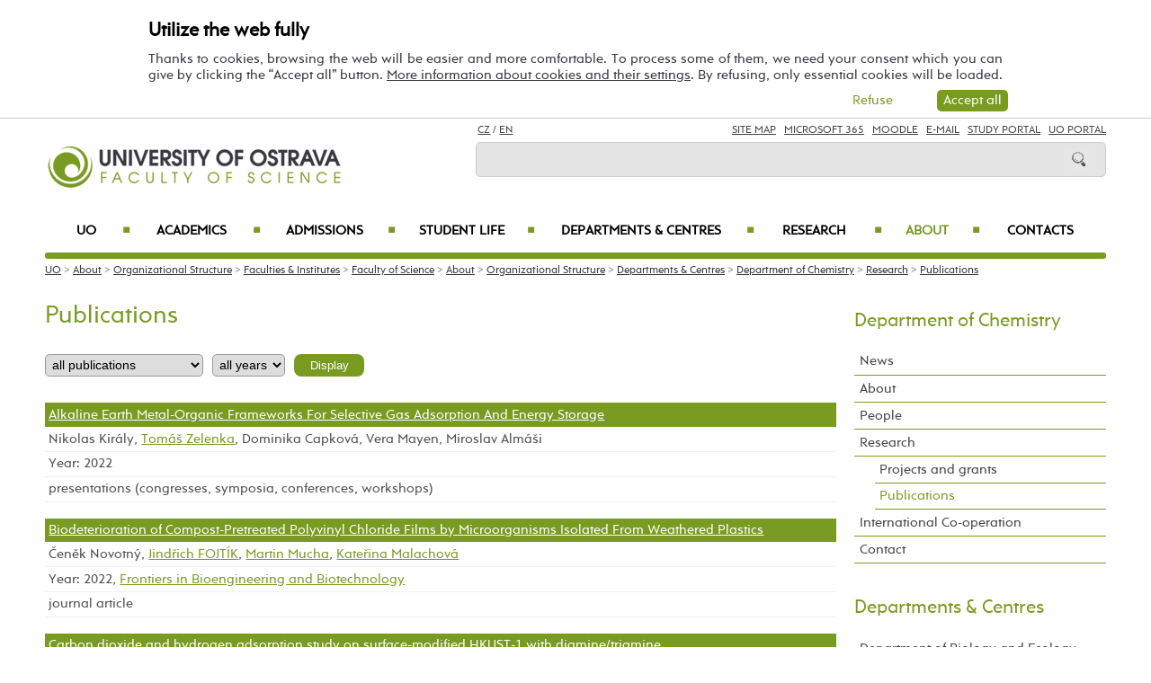

--- FILE ---
content_type: text/html; charset=UTF-8
request_url: https://prf.osu.eu/kch/publications/?strana=6&publkat=9&publrok=1
body_size: 103730
content:
    
<!DOCTYPE html>
<html lang="cs">
<head>
<!--
/**
 * @license
 * MyFonts Webfont Build ID 3193626, 2016-03-29T08:37:02-0400
 * 
 * The fonts listed in this notice are subject to the End User License
 * Agreement(s) entered into by the website owner. All other parties are 
 * explicitly restricted from using the Licensed Webfonts(s).
 * 
 * You may obtain a valid license at the URLs below.
 * 
 * Webfont: Rams by TipografiaRamis
 * URL: https://www.myfonts.com/fonts/tipografiaramis/rams/regular/
 * Copyright: Copyright (c) 2012 by TipografiaRamis. All rights reserved.
 * 
 * Webfont: Rams-Bold by TipografiaRamis
 * URL: https://www.myfonts.com/fonts/tipografiaramis/rams/bold/
 * Copyright: Copyright (c) 2012 by TipografiaRamis. All rights reserved.
 * 
 * Webfont: Rams-Italic by TipografiaRamis
 * URL: https://www.myfonts.com/fonts/tipografiaramis/rams/italic/
 * Copyright: Copyright (c) 2012 by TipografiaRamis. All rights reserved.
 * 
 * Webfont: RamsLt by TipografiaRamis
 * URL: https://www.myfonts.com/fonts/tipografiaramis/rams/light/
 * Copyright: Copyright (c) 2012 by TipografiaRamis. All rights reserved.
 * 
 * Webfont: RamsLt-Italic by TipografiaRamis
 * URL: https://www.myfonts.com/fonts/tipografiaramis/rams/light-italic/
 * Copyright: Copyright (c) 2012 by TipografiaRamis. All rights reserved.
 * 
 * Webfont: RamsBlack-Italic by TipografiaRamis
 * URL: https://www.myfonts.com/fonts/tipografiaramis/rams/black-italic/
 * Copyright: Copyright (c) 2013 by TipografiaRamis. All rights reserved.
 * 
 * Webfont: Rams-BoldItalic by TipografiaRamis
 * URL: https://www.myfonts.com/fonts/tipografiaramis/rams/bold-italic/
 * Copyright: Copyright (c) 2012 by TipografiaRamis. All rights reserved.
 * 
 * Webfont: RamsBlack by TipografiaRamis
 * URL: https://www.myfonts.com/fonts/tipografiaramis/rams/black/
 * Copyright: Copyright (c) 2012 by TipografiaRamis. All rights reserved.
 * 
 * 
 * License: https://www.myfonts.com/viewlicense?type=web&buildid=3193626
 * Licensed pageviews: 1,790,000
 * 
 * © 2016 MyFonts Inc
*/

-->
 
 
 
             
<meta name="facebook-domain-verification" content="wav3khb3awuphbumfgx6uid5aw4ord" />
<title>Publications / Department of Chemistry</title>
<meta http-equiv="Content-Security-Policy" content="upgrade-insecure-requests"> 
<meta http-equiv="X-Webkit-CSP" content="upgrade-insecure-requests">
<meta http-equiv="content-type" content="text/html; charset=utf-8">
<meta name="description" content="Publications - Department of Chemistry - Dare to Explore. The University of Ostrava is a young and rising university, ranked well among central European Universities. We offer Quality, Affordability and Hospitality in our English taught Bachelors, Masters and Doctoral degrees.">
<meta name="keywords" content="Ostravská univerzita">
<meta name="author" content="Ostravská univerzita">
<meta http-equiv="Cache-Control" content="no-cache, no-store, must-revalidate">
<meta http-equiv="Pragma" content="no-cache">
<meta http-equiv="Expires" content="0">
<meta name="robots" content="all,follow">
<!--<meta name="viewport" content="width=device-width,initial-scale=0.8,maximum-scale=0.8">
<meta name="viewport" id="rozliseni" name="rozliseni" content="width=device-width,initial-scale=1">-->
<meta name="viewport" content="width=device-width, initial-scale=1">
<meta property="og:type" content="menu.category">
<meta property="og:description" content="Publications - Department of Chemistry - Dare to Explore. The University of Ostrava is a young and rising university, ranked well among central European Universities. We offer Quality, Affordability and Hospitality in our English taught Bachelors, Masters and Doctoral degrees.">
<meta property="og:title" content="Publications / Department of Chemistry">
<meta property="og:site_name" content="University of Ostrava">
<meta property="og:image" content="https://images.osu.cz/imgview/31000.png">
<meta property="og:locale" content="cs_CZ">
<meta itemprop="name" content="Publications / Department of Chemistry">
<link rel="shortcut icon" href="https://images.osu.cz/ikona.png">
<link rel="stylesheet" type="text/css" href="https://www.osu.cz/MyFontsWebfontsKit.css">
<link rel="stylesheet" type="text/css" href="https://www.osu.cz/css/default2017.css?28096223">
<link rel="stylesheet" type="text/css" href="https://prf.osu.eu/cookies/cookies-2022.css?7297731">
<link rel="stylesheet" type="text/css" href="https://www.osu.cz/css/default-prf-en.css?77299462">
<link rel="stylesheet" type="text/css" href="https://www.osu.cz/css/default-pc2017.css?15128111" media="screen and (min-width:960.01px)">
<link rel="stylesheet" type="text/css" href="https://www.osu.cz/css/default-t2017.css?81299962" media="screen and (min-width:640.01px) and (max-width:960px)">
<link rel="stylesheet" type="text/css" href="https://www.osu.cz/css/default-m2017.css?80484511" media="screen and (max-width:640px)">
<link rel="stylesheet" type="text/css" href="https://www.osu.cz/css/default-social.css?71489310">

<link rel="stylesheet" type="text/css" media="print" href="https://www.osu.cz/css/print-default2017.css">
<link rel="stylesheet" type="text/css" media="print" href="https://www.osu.cz/css/print-default-prf.css">
<link rel="stylesheet" type="text/css" media="print" href="https://www.osu.cz/css/print-default-pc2017.css">
<!-- oushop--><link rel="stylesheet" type="text/css" href="https://www.osu.cz/css/fontawesome/css/all.min.css">
<!-- oushop--><link rel="stylesheet" type="text/css" href="https://www.osu.cz/jquery/jquery-ui.css">


<script src="https://www.osu.cz/js/jquery-1.12.2.min.js"></script> 
<script src="https://www.osu.cz/js/jquery.mobile.custom.min.js"></script>
<script src="https://www.osu.cz/js/jquery-ui-1.11.4.custom/jquery-ui.js"></script>
<script src="https://www.osu.cz/js/ui.datepicker-cs-config.js"></script>
<script src="https://www.osu.cz/js/s-java-soc.php?hposun=0&verze=en&pomocnecislo=57307553"></script>
<script src="https://www.osu.cz/js/java-publ.php?pomocnecislo=3886287"></script>
<script src="https://www.osu.cz/js/jcarousel.basic.js"></script> 
<script src="https://www.osu.cz/js/jquery.jcarousel.min.js"></script>
<link rel="stylesheet" type="text/css" href="https://www.osu.cz/lightbox/lightbox.css">    
<script src="https://www.osu.cz/lightbox/lightbox.min.js"></script> 
<script src="https://www.osu.cz/js/rozliseni.js"></script>



<!-- ktg: 3975 / stredisko: 31500 --> </head>

<body onload="load()">
<script src="https://prf.osu.eu/cookies/cookies-js.php?2669904&verze=en&stredisko=31500"></script> <div id="souhlas"><div class="souhlas_pod"><div class="souhlastext"><span class="naplno">Utilize the web fully</span>Thanks to cookies, browsing the web will be easier and more comfortable. To process some of them, we need your consent which you can give by clicking the “Accept all” button. 
   <a href="https://www.osu.eu/gdpr/#o26">More information about cookies and their settings</a>. By refusing, only essential cookies will be loaded.</div> 
   <span id="povolit_souhlas">Accept all</span> <span id="odmitnout_souhlas">Refuse</span></div></div>   <div class="nastaveni dnone"><img src="https://www.osu.cz/grafika2016/cookies-nastaveni.png" id="nastaveni" alt="Show cookie utilization selection" title="Show cookie utilization selection"></div>
   
              
<div id="page">
<div class="main">
<!-- zacatek hlavicka  -->
  <header>
  <div id="menu">
      <img id="topmenu" src="https://www.osu.cz/grafika2016/menu.png" alt="Obrázek" title="">  
            <a id="alogo" href="https://prf.osu.eu"><img id="logo" src="https://www.osu.cz/grafika2016/logo-prf-en.png" alt="Obrázek" title=""></a>

      <div id="searchmenu">
                 
         <span class="mjaz ">
         <a href="https://prf.osu.cz/kch" title="CZ">CZ</a> / <a href="" title="EN">EN</a>  
         </span> 
         
                   
         <span class="modk">  
         <a href="https://www.osu.eu/site-map/" title="Site Map">Site Map</a>  &nbsp;          

         
         <a href="https://login.microsoftonline.com/" target="_blank" title="Microsoft 365">Microsoft 365</a>  &nbsp;          
         
         <a href="https://moodle.osu.cz/?lang=en" target="_blank" title="Moodle - eLearning system">Moodle</a>  &nbsp;        
         
         <a href="https://www.osu.eu/30945/e-mail-access/" title="e-mails">E-mail</a> &nbsp;  

         <a href="https://is-stag.osu.cz/portal/studium/index.html?pc_lang=en" title="Study Portal" target="_blank">Study Portal</a>  &nbsp;  
         
         <a href="https://portal.osu.cz/?lang=en" target="_blank" title="UO Portal">UO Portal</a>         </span>

         <form action="https://www.osu.eu/20959/search/" method="get">
            <div id="searchdiv"><input type="image" src="https://www.osu.cz/grafika2016/search.png" alt="Obrázek"><input type="text" id="search" name="search" value="">
            <br class="clear"></div>
         </form>
               </div>
<!-- zacatek hlavniho menu   --> 
      <nav>
          <ul class="menuou"> 
            <li id="menumuvod">
                             <a class="menumf" href="/" title="Home">Home</a> &nbsp;&nbsp;|&nbsp;&nbsp;  <a class="menumf" href="https://login.microsoftonline.com/" title="Microsoft 365">Microsoft 365</a> &nbsp;&nbsp;|&nbsp;&nbsp; <a class="menumf" href="https://www.osu.eu/30945/e-mail-access/" title="E-mail">E-mail</a> <br> <a class="menumf" href="https://is-stag.osu.cz/portal/studium/index.html?pc_lang=en" title="Study Portal">Study Portal</a> &nbsp;&nbsp;|&nbsp;&nbsp; 
                 <a class="menumf" href="https://portal.osu.cz/?lang=en" title="UO Portal">UO Portal</a> &nbsp;&nbsp;|&nbsp;&nbsp; 
                        <a href="https://prf.osu.cz/kch" title="CZ" class="menumf">CZ</a>     
            </li>          
           
                <li id="hlmenu1"><a  href="https://www.osu.eu">UO <span>&#9632;</span></a></li>
               
                <li id="hlmenu2"><a  href="https://prf.osu.eu/academics/">Academics <span>&#9632;</span></a></li>
               
                <li id="hlmenu3"><a  href="https://prf.osu.eu/admissions/">Admissions <span>&#9632;</span></a></li>
               
                <li id="hlmenu4"><a  href="https://prf.osu.eu/student-life/">Student Life <span>&#9632;</span></a></li>
               
                <li id="hlmenu5"><a  href="https://prf.osu.eu/departments-and-centres/">Departments &amp;&nbsp;Centres <span>&#9632;</span></a></li>
               
                <li id="hlmenu6"><a  href="https://prf.osu.eu/research/">Research <span>&#9632;</span></a></li>
               
                <li id="hlmenu7"><a  href="https://prf.osu.eu/about/" class="barva">About <span>&#9632;</span></a></li>
               
                <li id="hlmenu8"><a  href="https://prf.osu.eu/contatcs/">Contacts</a></li>
                         <li id="menum">
            
                 <a class="menumf" href="https://fss.osu.eu" title="FSS"><img src="https://www.osu.cz/grafika2016/menu-new-fss-en.png" alt="FSS"></a>
                 <a class="menumf" href="https://pdf.osu.eu" title="PDF"><img src="https://www.osu.cz/grafika2016/menu-new-pdf-en.png" alt="PDF"></a>
                 <a class="menumf" href="https://fu.osu.eu" title="FU"><img src="https://www.osu.cz/grafika2016/menu-new-fu-en.png" alt="FU"></a>
                 <a class="menumf" href="https://ff.osu.eu" title="FF"><img src="https://www.osu.cz/grafika2016/menu-new-ff-en.png" alt="FF"></a>
                 <a class="menumf" href="https://lf.osu.eu" title="LF"><img src="https://www.osu.cz/grafika2016/menu-new-lf-en.png" alt="LF"></a>
                 <a class="menumf" href="https://prf.osu.eu" title="PRF"><img src="https://www.osu.cz/grafika2016/menu-new-prf-en.png" alt="PřF"></a>
                 <a class="menumf" href="https://ifm.osu.eu" title="IFM"><img src="https://www.osu.cz/grafika2016/menu-new-ifm-en.png" alt="IFM"></a>
                 <a class="menumf" href="https://www.osu.eu" title="OU"><img src="https://www.osu.cz/grafika2016/menu-new-ou-en.png" alt="OU"></a>
                 <a class="menumo" href="https://www.osu.eu/news/" title="news"><img src="https://www.osu.cz/grafika2016/menu-news.png" alt="News"></a>
                 <a class="menumo" href="https://www.osu.eu/counseling-and-career-centre/" title="Counseling and Career Centre"><img src="https://www.osu.cz/grafika2016/menu-poradenske-en.png" alt="Counseling and Career Centre"></a>
                 <a class="menumo" href="https://www.osu.eu/contacts/" title="contacts"><img src="https://www.osu.cz/grafika2016/menu-contacts.png" alt="Contacts"></a>
                 <a class="menumo" href="https://www.osu.eu/university-campus/" title="campus"><img src="https://www.osu.cz/grafika2016/menu-campus.png" alt=Campus"></a>           
                 <a class="menumo" href="https://library.osu.eu/" title="library"><img src="https://www.osu.cz/grafika2016/menu-library.png" alt="Library"></a>
                 <a class="menumo" href="https://bookstore.osu.eu/" title="bookstore"><img src="https://www.osu.cz/grafika2016/menu-bookshop.png" alt="Bookshop"></a>
                      </li>            
            
          </ul>
          
      </nav>
<!-- konec hlavniho menu   -->

      
      <div class="clear"></div>
  </div>
  </header>    
<!-- konec hlavicka  -->

<!-- rozbalovaci podmenu, hlpodmenu1 patří k hlmenu1  -->
  
    <div id="hlpodmenu1">
       <div class="hlpodmenucast"> 
         <ul>
                                                                                                                                                                                                                               
             <li><a title="Academics" href="https://www.osu.eu/academics/" class="hornimenutext">Academics</a></li>
                                                                                                                                                                                                                               
             <li><a title="Admissions" href="https://www.osu.eu/admissions/" class="hornimenutext">Admissions</a></li>
                                                                                                                                                                                                                               
             <li><a title="Student Life" href="https://www.osu.eu/student-life/" class="hornimenutext">Student Life</a></li>
                                                                                                                                                                                                                               
             <li><a title="Research" href="https://www.osu.eu/research/" class="hornimenutext">Research</a></li>
             
         </ul>       
       </div>
       <div class="hlpodmenucast">
         <ul>
                      <li><a title="About" href="https://www.osu.eu/about/" class="hornimenutext">About</a></li>
                      <li><a title="International Office " href="https://www.osu.eu/international-office/" class="hornimenutext">International Office </a></li>
                      <li><a title="Contacts" href="https://www.osu.eu/contacts/" class="hornimenutext">Contacts</a></li>
           
         </ul>      
       </div>  
       <div class="hlpodmenucast2 none">
        
           <div class="rychly"><a href="https://www.osu.eu/news/" title="news"><img src="https://www.osu.cz/grafika2016/menu-news.png" alt="calendar"></a></div>
           <div class="rychly"><a href="https://www.osu.eu/counseling-and-career-centre/" title="Counseling and Career Centre"><img src="https://www.osu.cz/grafika2016/menu-poradenske-en.png" alt="Counseling and Career Centre"></a></div>
           <div class="rychly"><a href="https://www.osu.eu/contacts/" title="contacts"><img src="https://www.osu.cz/grafika2016/menu-contacts.png" alt="buildings"></a></div>
           <div class="rychly"><a href="https://www.osu.eu/university-campus/" title="campus"><img src="https://www.osu.cz/grafika2016/menu-campus.png" alt="conference"></a></div>           
           <div class="rychly"><a href="https://library.osu.eu/" title="library"><img src="https://www.osu.cz/grafika2016/menu-library.png" alt="library"></a></div>
           <div class="rychly"><a href="https://bookstore.osu.eu/" title="bookstore"><img src="https://www.osu.cz/grafika2016/menu-bookshop.png" alt="library"></a></div>
          
                  
           <div class="clear"></div> 
       </div>
       <div class="clear"></div> 
           <div class="menufcara">&nbsp;</div> 
        
           <div class="menufss"><a href="https://fss.osu.eu" title="FSS"><img src="https://www.osu.cz/grafika2016/menu-new-fss-en.png" alt="FSS"></a></div>
           <div class="menupdf"><a href="https://pdf.osu.eu" title="PdF"><img src="https://www.osu.cz/grafika2016/menu-new-pdf-en.png" alt="PdF"></a></div>
           <div class="menufu"><a href="https://fu.osu.eu" title="FU"><img src="https://www.osu.cz/grafika2016/menu-new-fu-en.png" alt="FU"></a></div>
           <div class="menuff"><a href="https://ff.osu.eu" title="FF"><img src="https://www.osu.cz/grafika2016/menu-new-ff-en.png" alt="FF"></a></div>
           <div class="menulf"><a href="https://lf.osu.eu" title="LF"><img src="https://www.osu.cz/grafika2016/menu-new-lf-en.png" alt="LF"></a></div>
           <div class="menuprf"><a href="https://prf.osu.eu" title="PřF"><img src="https://www.osu.cz/grafika2016/menu-new-prf-en.png" alt="PřF"></a></div>
           <div class="menuust"><a href="https://ifm.osu.eu" title="IFM"><img src="https://www.osu.cz/grafika2016/menu-new-ifm-en.png" alt="IFM"></a></div>
           <div class="menuosu"><a href="https://www.osu.eu" title="UO"><img src="https://www.osu.cz/grafika2016/menu-new-ou-en.png" alt="UO"></a></div> 
                  
        
    </div>
      
    <div id="hlpodmenu2">
       <div class="hlpodmenucast"> 
         <ul>
                                                                                                                                                                                                                               
             <li><a title="Why study at&nbsp;our faculty" href="https://prf.osu.eu/why-study-at-our-faculty/" class="hornimenutext">Why study at&nbsp;our faculty</a></li>
                                                                                                                                                                                                                               
             <li><a title="Exchange Students" href="https://prf.osu.eu/exchange-students/" class="hornimenutext">Exchange Students</a></li>
                                                                                                                                                                                                                               
             <li><a title="Degree Programmes" href="https://prf.osu.eu/degree-programmes/" class="hornimenutext">Degree Programmes</a></li>
                                                                                                                                                                                                                               
             <li><a title="Short term courses" href="https://prf.osu.eu/short-term-courses/" class="hornimenutext">Short term courses</a></li>
             
         </ul>       
       </div>
       <div class="hlpodmenucast">
         <ul>
                      <li><a title="Summer Schools" href="https://prf.osu.eu/summer-schools/" class="hornimenutext">Summer Schools</a></li>
                      <li><a title="Academic Calendar" href="https://prf.osu.eu/academic-calendar/" class="hornimenutext">Academic Calendar</a></li>
                      <li><a title="International Cooperation" href="https://prf.osu.eu/international-cooperation/" class="hornimenutext">International Cooperation</a></li>
           
         </ul>      
       </div>  
       <div class="hlpodmenucast2 none">
        
           <div class="rychly"><a href="https://www.osu.eu/news/" title="news"><img src="https://www.osu.cz/grafika2016/menu-news.png" alt="calendar"></a></div>
           <div class="rychly"><a href="https://www.osu.eu/counseling-and-career-centre/" title="Counseling and Career Centre"><img src="https://www.osu.cz/grafika2016/menu-poradenske-en.png" alt="Counseling and Career Centre"></a></div>
           <div class="rychly"><a href="https://www.osu.eu/contacts/" title="contacts"><img src="https://www.osu.cz/grafika2016/menu-contacts.png" alt="buildings"></a></div>
           <div class="rychly"><a href="https://www.osu.eu/university-campus/" title="campus"><img src="https://www.osu.cz/grafika2016/menu-campus.png" alt="conference"></a></div>           
           <div class="rychly"><a href="https://library.osu.eu/" title="library"><img src="https://www.osu.cz/grafika2016/menu-library.png" alt="library"></a></div>
           <div class="rychly"><a href="https://bookstore.osu.eu/" title="bookstore"><img src="https://www.osu.cz/grafika2016/menu-bookshop.png" alt="library"></a></div>
          
                  
           <div class="clear"></div> 
       </div>
       <div class="clear"></div> 
           <div class="menufcara">&nbsp;</div> 
        
           <div class="menufss"><a href="https://fss.osu.eu" title="FSS"><img src="https://www.osu.cz/grafika2016/menu-new-fss-en.png" alt="FSS"></a></div>
           <div class="menupdf"><a href="https://pdf.osu.eu" title="PdF"><img src="https://www.osu.cz/grafika2016/menu-new-pdf-en.png" alt="PdF"></a></div>
           <div class="menufu"><a href="https://fu.osu.eu" title="FU"><img src="https://www.osu.cz/grafika2016/menu-new-fu-en.png" alt="FU"></a></div>
           <div class="menuff"><a href="https://ff.osu.eu" title="FF"><img src="https://www.osu.cz/grafika2016/menu-new-ff-en.png" alt="FF"></a></div>
           <div class="menulf"><a href="https://lf.osu.eu" title="LF"><img src="https://www.osu.cz/grafika2016/menu-new-lf-en.png" alt="LF"></a></div>
           <div class="menuprf"><a href="https://prf.osu.eu" title="PřF"><img src="https://www.osu.cz/grafika2016/menu-new-prf-en.png" alt="PřF"></a></div>
           <div class="menuust"><a href="https://ifm.osu.eu" title="IFM"><img src="https://www.osu.cz/grafika2016/menu-new-ifm-en.png" alt="IFM"></a></div>
           <div class="menuosu"><a href="https://www.osu.eu" title="UO"><img src="https://www.osu.cz/grafika2016/menu-new-ou-en.png" alt="UO"></a></div> 
                  
        
    </div>
      
    <div id="hlpodmenu3">
       <div class="hlpodmenucast"> 
         <ul>
                                                                                                                                                                                                                               
             <li><a title="E-application" href="https://portal.osu.cz/eprihlaska?lang=en	" class="hornimenutext" target="_blank">E-application</a></li>
                                                                                                                                                                                                                               
             <li><a title="How to&nbsp;apply" href="https://www.osu.eu/how-to-apply/" class="hornimenutext">How to&nbsp;apply</a></li>
                                                                                                                                                                                                                               
             <li><a title="Foreign transcripts" href="https://www.osu.eu/foreign-transcripts/" class="hornimenutext">Foreign transcripts</a></li>
                                                                                                                                                                                                                               
             <li><a title="Visa Information" href="https://www.osu.eu/visa-and-health-insurance/" class="hornimenutext">Visa Information</a></li>
             
         </ul>       
       </div>
       <div class="hlpodmenucast">
         <ul>
                      <li><a title="Finance and&nbsp;Accommodation" href="https://prf.osu.eu/finance-and-accommodation/" class="hornimenutext">Finance and&nbsp;Accommodation</a></li>
                      <li><a title="Arrival Information" href="https://prf.osu.eu/pre-arrival-checklist/" class="hornimenutext">Arrival Information</a></li>
                      <li><a title="Admission Process" href="https://prf.osu.eu/admission-process/" class="hornimenutext">Admission Process</a></li>
                      <li><a title="Contacts for Admissions" href="https://prf.osu.eu/contacts-for-admissions/" class="hornimenutext">Contacts for Admissions</a></li>
           
         </ul>      
       </div>  
       <div class="hlpodmenucast2 none">
        
           <div class="rychly"><a href="https://www.osu.eu/news/" title="news"><img src="https://www.osu.cz/grafika2016/menu-news.png" alt="calendar"></a></div>
           <div class="rychly"><a href="https://www.osu.eu/counseling-and-career-centre/" title="Counseling and Career Centre"><img src="https://www.osu.cz/grafika2016/menu-poradenske-en.png" alt="Counseling and Career Centre"></a></div>
           <div class="rychly"><a href="https://www.osu.eu/contacts/" title="contacts"><img src="https://www.osu.cz/grafika2016/menu-contacts.png" alt="buildings"></a></div>
           <div class="rychly"><a href="https://www.osu.eu/university-campus/" title="campus"><img src="https://www.osu.cz/grafika2016/menu-campus.png" alt="conference"></a></div>           
           <div class="rychly"><a href="https://library.osu.eu/" title="library"><img src="https://www.osu.cz/grafika2016/menu-library.png" alt="library"></a></div>
           <div class="rychly"><a href="https://bookstore.osu.eu/" title="bookstore"><img src="https://www.osu.cz/grafika2016/menu-bookshop.png" alt="library"></a></div>
          
                  
           <div class="clear"></div> 
       </div>
       <div class="clear"></div> 
           <div class="menufcara">&nbsp;</div> 
        
           <div class="menufss"><a href="https://fss.osu.eu" title="FSS"><img src="https://www.osu.cz/grafika2016/menu-new-fss-en.png" alt="FSS"></a></div>
           <div class="menupdf"><a href="https://pdf.osu.eu" title="PdF"><img src="https://www.osu.cz/grafika2016/menu-new-pdf-en.png" alt="PdF"></a></div>
           <div class="menufu"><a href="https://fu.osu.eu" title="FU"><img src="https://www.osu.cz/grafika2016/menu-new-fu-en.png" alt="FU"></a></div>
           <div class="menuff"><a href="https://ff.osu.eu" title="FF"><img src="https://www.osu.cz/grafika2016/menu-new-ff-en.png" alt="FF"></a></div>
           <div class="menulf"><a href="https://lf.osu.eu" title="LF"><img src="https://www.osu.cz/grafika2016/menu-new-lf-en.png" alt="LF"></a></div>
           <div class="menuprf"><a href="https://prf.osu.eu" title="PřF"><img src="https://www.osu.cz/grafika2016/menu-new-prf-en.png" alt="PřF"></a></div>
           <div class="menuust"><a href="https://ifm.osu.eu" title="IFM"><img src="https://www.osu.cz/grafika2016/menu-new-ifm-en.png" alt="IFM"></a></div>
           <div class="menuosu"><a href="https://www.osu.eu" title="UO"><img src="https://www.osu.cz/grafika2016/menu-new-ou-en.png" alt="UO"></a></div> 
                  
        
    </div>
      
    <div id="hlpodmenu4">
       <div class="hlpodmenucast"> 
         <ul>
                                                                                                                                                                                                                               
             <li><a title="Events" href="https://www.osu.eu/events/" class="hornimenutext">Events</a></li>
                                                                                                                                                                                                                               
             <li><a title="Organizations" href="https://www.osu.eu/organizations/" class="hornimenutext">Organizations</a></li>
                                                                                                                                                                                                                               
             <li><a title="University Campus" href="https://www.osu.eu/university-campus/" class="hornimenutext">University Campus</a></li>
                                                                                                                                                                                                                               
             <li><a title="Our Region" href="https://www.osu.eu/our-region/" class="hornimenutext">Our Region</a></li>
             
         </ul>       
       </div>
       <div class="hlpodmenucast">
         <ul>
                      <li><a title="Student Services" href="https://www.osu.eu/student-services/" class="hornimenutext">Student Services</a></li>
                      <li><a title="Social Media" href="https://prf.osu.eu/social-media/" class="hornimenutext">Social Media</a></li>
                      <li><a title="Arrival Checklist" href="https://prf.osu.eu/arrival-checklist/" class="hornimenutext">Arrival Checklist</a></li>
                      <li><a title="Parents" href="https://www.osu.eu/information-for-parents/" class="hornimenutext">Parents</a></li>
           
         </ul>      
       </div>  
       <div class="hlpodmenucast2 none">
        
           <div class="rychly"><a href="https://www.osu.eu/news/" title="news"><img src="https://www.osu.cz/grafika2016/menu-news.png" alt="calendar"></a></div>
           <div class="rychly"><a href="https://www.osu.eu/counseling-and-career-centre/" title="Counseling and Career Centre"><img src="https://www.osu.cz/grafika2016/menu-poradenske-en.png" alt="Counseling and Career Centre"></a></div>
           <div class="rychly"><a href="https://www.osu.eu/contacts/" title="contacts"><img src="https://www.osu.cz/grafika2016/menu-contacts.png" alt="buildings"></a></div>
           <div class="rychly"><a href="https://www.osu.eu/university-campus/" title="campus"><img src="https://www.osu.cz/grafika2016/menu-campus.png" alt="conference"></a></div>           
           <div class="rychly"><a href="https://library.osu.eu/" title="library"><img src="https://www.osu.cz/grafika2016/menu-library.png" alt="library"></a></div>
           <div class="rychly"><a href="https://bookstore.osu.eu/" title="bookstore"><img src="https://www.osu.cz/grafika2016/menu-bookshop.png" alt="library"></a></div>
          
                  
           <div class="clear"></div> 
       </div>
       <div class="clear"></div> 
           <div class="menufcara">&nbsp;</div> 
        
           <div class="menufss"><a href="https://fss.osu.eu" title="FSS"><img src="https://www.osu.cz/grafika2016/menu-new-fss-en.png" alt="FSS"></a></div>
           <div class="menupdf"><a href="https://pdf.osu.eu" title="PdF"><img src="https://www.osu.cz/grafika2016/menu-new-pdf-en.png" alt="PdF"></a></div>
           <div class="menufu"><a href="https://fu.osu.eu" title="FU"><img src="https://www.osu.cz/grafika2016/menu-new-fu-en.png" alt="FU"></a></div>
           <div class="menuff"><a href="https://ff.osu.eu" title="FF"><img src="https://www.osu.cz/grafika2016/menu-new-ff-en.png" alt="FF"></a></div>
           <div class="menulf"><a href="https://lf.osu.eu" title="LF"><img src="https://www.osu.cz/grafika2016/menu-new-lf-en.png" alt="LF"></a></div>
           <div class="menuprf"><a href="https://prf.osu.eu" title="PřF"><img src="https://www.osu.cz/grafika2016/menu-new-prf-en.png" alt="PřF"></a></div>
           <div class="menuust"><a href="https://ifm.osu.eu" title="IFM"><img src="https://www.osu.cz/grafika2016/menu-new-ifm-en.png" alt="IFM"></a></div>
           <div class="menuosu"><a href="https://www.osu.eu" title="UO"><img src="https://www.osu.cz/grafika2016/menu-new-ou-en.png" alt="UO"></a></div> 
                  
        
    </div>
      
    <div id="hlpodmenu5">
       <div class="hlpodmenucast"> 
         <ul>
                                                                                                                                                                                                                               
             <li><a title="Department of&nbsp;Biology and&nbsp;Ecology" href="https://prf.osu.eu/kbe" class="hornimenutext">Department of&nbsp;Biology and&nbsp;Ecology</a></li>
                                                                                                                                                                                                                               
             <li><a title="Department of&nbsp;Chemistry" href="https://prf.osu.eu/kch" class="hornimenutext">Department of&nbsp;Chemistry</a></li>
                                                                                                                                                                                                                               
             <li><a title="Department of&nbsp;Human Geography and&nbsp;Regional Development" href="https://prf.osu.eu/ksg" class="hornimenutext">Department of&nbsp;Human Geography and&nbsp;Regional Development</a></li>
                                                                                                                                                                                                                               
             <li><a title="Department of&nbsp;Informatics and&nbsp;Computers" href="https://prf.osu.eu/kip" class="hornimenutext">Department of&nbsp;Informatics and&nbsp;Computers</a></li>
                                                                                                                                                                                                                               
             <li><a title="Department of&nbsp;Mathematics" href="https://prf.osu.eu/kma" class="hornimenutext">Department of&nbsp;Mathematics</a></li>
             
         </ul>       
       </div>
       <div class="hlpodmenucast">
         <ul>
                      <li><a title="Department of&nbsp;Physical Geography and&nbsp;Geoecology" href="https://prf.osu.eu/kfg" class="hornimenutext">Department of&nbsp;Physical Geography and&nbsp;Geoecology</a></li>
                      <li><a title="Department of&nbsp;Physics" href="https://prf.osu.eu/kfy" class="hornimenutext">Department of&nbsp;Physics</a></li>
                      <li><a title="Environmental Center" href="https://prf.osu.eu/enc" class="hornimenutext">Environmental Center</a></li>
                      <li><a title="The Centre for Research on&nbsp;Natural Science Education and&nbsp;Talent-Management" href="https://prf.osu.eu/cvvpt" class="hornimenutext">The Centre for Research on&nbsp;Natural Science Education and&nbsp;Talent-Management</a></li>
           
         </ul>      
       </div>  
       <div class="hlpodmenucast2 none">
        
           <div class="rychly"><a href="https://www.osu.eu/news/" title="news"><img src="https://www.osu.cz/grafika2016/menu-news.png" alt="calendar"></a></div>
           <div class="rychly"><a href="https://www.osu.eu/counseling-and-career-centre/" title="Counseling and Career Centre"><img src="https://www.osu.cz/grafika2016/menu-poradenske-en.png" alt="Counseling and Career Centre"></a></div>
           <div class="rychly"><a href="https://www.osu.eu/contacts/" title="contacts"><img src="https://www.osu.cz/grafika2016/menu-contacts.png" alt="buildings"></a></div>
           <div class="rychly"><a href="https://www.osu.eu/university-campus/" title="campus"><img src="https://www.osu.cz/grafika2016/menu-campus.png" alt="conference"></a></div>           
           <div class="rychly"><a href="https://library.osu.eu/" title="library"><img src="https://www.osu.cz/grafika2016/menu-library.png" alt="library"></a></div>
           <div class="rychly"><a href="https://bookstore.osu.eu/" title="bookstore"><img src="https://www.osu.cz/grafika2016/menu-bookshop.png" alt="library"></a></div>
          
                  
           <div class="clear"></div> 
       </div>
       <div class="clear"></div> 
           <div class="menufcara">&nbsp;</div> 
        
           <div class="menufss"><a href="https://fss.osu.eu" title="FSS"><img src="https://www.osu.cz/grafika2016/menu-new-fss-en.png" alt="FSS"></a></div>
           <div class="menupdf"><a href="https://pdf.osu.eu" title="PdF"><img src="https://www.osu.cz/grafika2016/menu-new-pdf-en.png" alt="PdF"></a></div>
           <div class="menufu"><a href="https://fu.osu.eu" title="FU"><img src="https://www.osu.cz/grafika2016/menu-new-fu-en.png" alt="FU"></a></div>
           <div class="menuff"><a href="https://ff.osu.eu" title="FF"><img src="https://www.osu.cz/grafika2016/menu-new-ff-en.png" alt="FF"></a></div>
           <div class="menulf"><a href="https://lf.osu.eu" title="LF"><img src="https://www.osu.cz/grafika2016/menu-new-lf-en.png" alt="LF"></a></div>
           <div class="menuprf"><a href="https://prf.osu.eu" title="PřF"><img src="https://www.osu.cz/grafika2016/menu-new-prf-en.png" alt="PřF"></a></div>
           <div class="menuust"><a href="https://ifm.osu.eu" title="IFM"><img src="https://www.osu.cz/grafika2016/menu-new-ifm-en.png" alt="IFM"></a></div>
           <div class="menuosu"><a href="https://www.osu.eu" title="UO"><img src="https://www.osu.cz/grafika2016/menu-new-ou-en.png" alt="UO"></a></div> 
                  
        
    </div>
      
    <div id="hlpodmenu6">
       <div class="hlpodmenucast"> 
         <ul>
                                                                                                                                                                                                                               
             <li><a title="Research Initiatives " href="https://prf.osu.eu/research-initiatives/" class="hornimenutext">Research Initiatives </a></li>
                                                                                                                                                                                                                               
             <li><a title="Knowledge &amp;&nbsp;Technology Transfer" href="https://www.osu.eu/knowledge-and-technology-transfer/" class="hornimenutext">Knowledge &amp;&nbsp;Technology Transfer</a></li>
                                                                                                                                                                                                                               
             <li><a title="Research Centres" href="https://prf.osu.eu/research-centres/" class="hornimenutext">Research Centres</a></li>
                                                                                                                                                                                                                               
             <li><a title="Projects &amp;&nbsp;Grants" href="https://prf.osu.eu/projects-and-grants/" class="hornimenutext">Projects &amp;&nbsp;Grants</a></li>
                                                                                                                                                                                                                               
             <li><a title="Publications" href="https://prf.osu.eu/publications/" class="hornimenutext">Publications</a></li>
             
         </ul>       
       </div>
       <div class="hlpodmenucast">
         <ul>
                      <li><a title="Research at&nbsp;the&nbsp;Departments" href="https://prf.osu.eu/research-at-the-departments/" class="hornimenutext">Research at&nbsp;the&nbsp;Departments</a></li>
                      <li><a title="PhD studies" href="https://prf.osu.eu/phd-studies/" class="hornimenutext">PhD studies</a></li>
                      <li><a title="Habilitations, Professorships and&nbsp;Honorary Doctorates" href="https://prf.osu.eu/habilitations-professorships-and-honorary-doctorat/" class="hornimenutext">Habilitations, Professorships and&nbsp;Honorary Doctorates</a></li>
                      <li><a title="Euraxess" href="https://www.osu.eu/euraxess/" class="hornimenutext">Euraxess</a></li>
                      <li><a title="Contacts for Science &amp;&nbsp;Research" href="https://prf.osu.eu/contacts-for-science-and-research/" class="hornimenutext">Contacts for Science &amp;&nbsp;Research</a></li>
           
         </ul>      
       </div>  
       <div class="hlpodmenucast2 none">
        
           <div class="rychly"><a href="https://www.osu.eu/news/" title="news"><img src="https://www.osu.cz/grafika2016/menu-news.png" alt="calendar"></a></div>
           <div class="rychly"><a href="https://www.osu.eu/counseling-and-career-centre/" title="Counseling and Career Centre"><img src="https://www.osu.cz/grafika2016/menu-poradenske-en.png" alt="Counseling and Career Centre"></a></div>
           <div class="rychly"><a href="https://www.osu.eu/contacts/" title="contacts"><img src="https://www.osu.cz/grafika2016/menu-contacts.png" alt="buildings"></a></div>
           <div class="rychly"><a href="https://www.osu.eu/university-campus/" title="campus"><img src="https://www.osu.cz/grafika2016/menu-campus.png" alt="conference"></a></div>           
           <div class="rychly"><a href="https://library.osu.eu/" title="library"><img src="https://www.osu.cz/grafika2016/menu-library.png" alt="library"></a></div>
           <div class="rychly"><a href="https://bookstore.osu.eu/" title="bookstore"><img src="https://www.osu.cz/grafika2016/menu-bookshop.png" alt="library"></a></div>
          
                  
           <div class="clear"></div> 
       </div>
       <div class="clear"></div> 
           <div class="menufcara">&nbsp;</div> 
        
           <div class="menufss"><a href="https://fss.osu.eu" title="FSS"><img src="https://www.osu.cz/grafika2016/menu-new-fss-en.png" alt="FSS"></a></div>
           <div class="menupdf"><a href="https://pdf.osu.eu" title="PdF"><img src="https://www.osu.cz/grafika2016/menu-new-pdf-en.png" alt="PdF"></a></div>
           <div class="menufu"><a href="https://fu.osu.eu" title="FU"><img src="https://www.osu.cz/grafika2016/menu-new-fu-en.png" alt="FU"></a></div>
           <div class="menuff"><a href="https://ff.osu.eu" title="FF"><img src="https://www.osu.cz/grafika2016/menu-new-ff-en.png" alt="FF"></a></div>
           <div class="menulf"><a href="https://lf.osu.eu" title="LF"><img src="https://www.osu.cz/grafika2016/menu-new-lf-en.png" alt="LF"></a></div>
           <div class="menuprf"><a href="https://prf.osu.eu" title="PřF"><img src="https://www.osu.cz/grafika2016/menu-new-prf-en.png" alt="PřF"></a></div>
           <div class="menuust"><a href="https://ifm.osu.eu" title="IFM"><img src="https://www.osu.cz/grafika2016/menu-new-ifm-en.png" alt="IFM"></a></div>
           <div class="menuosu"><a href="https://www.osu.eu" title="UO"><img src="https://www.osu.cz/grafika2016/menu-new-ou-en.png" alt="UO"></a></div> 
                  
        
    </div>
      
    <div id="hlpodmenu7">
       <div class="hlpodmenucast"> 
         <ul>
                                                                                                                                                                                                                               
             <li><a title="News" href="https://prf.osu.eu/news/" class="hornimenutext">News</a></li>
                                                                                                                                                                                                                               
             <li><a title="Our Story" href="https://prf.osu.eu/our-story/" class="hornimenutext">Our Story</a></li>
                                                                                                                                                                                                                               
             <li><a title="Mission &amp;&nbsp;Vision" href="https://prf.osu.eu/mission-and-vision/" class="hornimenutext">Mission &amp;&nbsp;Vision</a></li>
                                                                                                                                                                                                                               
             <li><a title="International Cooperation" href="https://prf.osu.eu/international-cooperation/" class="hornimenutext">International Cooperation</a></li>
             
         </ul>       
       </div>
       <div class="hlpodmenucast">
         <ul>
                      <li><a title="Organizational  Structure" href="https://prf.osu.eu/organizational-structure/" class="hornimenutext">Organizational  Structure</a></li>
                      <li><a title="Numbers, Facts &amp;&nbsp;Statistics" href="https://www.osu.eu/numbers-facts-and-statistics/" class="hornimenutext">Numbers, Facts &amp;&nbsp;Statistics</a></li>
                      <li><a title="Documents and&nbsp;Downloads" href="https://prf.osu.eu/documents-and-downloads/" class="hornimenutext">Documents and&nbsp;Downloads</a></li>
                      <li><a title="Job Opportunities" href="https://prf.osu.eu/job-opportunities/" class="hornimenutext">Job Opportunities</a></li>
           
         </ul>      
       </div>  
       <div class="hlpodmenucast2 none">
        
           <div class="rychly"><a href="https://www.osu.eu/news/" title="news"><img src="https://www.osu.cz/grafika2016/menu-news.png" alt="calendar"></a></div>
           <div class="rychly"><a href="https://www.osu.eu/counseling-and-career-centre/" title="Counseling and Career Centre"><img src="https://www.osu.cz/grafika2016/menu-poradenske-en.png" alt="Counseling and Career Centre"></a></div>
           <div class="rychly"><a href="https://www.osu.eu/contacts/" title="contacts"><img src="https://www.osu.cz/grafika2016/menu-contacts.png" alt="buildings"></a></div>
           <div class="rychly"><a href="https://www.osu.eu/university-campus/" title="campus"><img src="https://www.osu.cz/grafika2016/menu-campus.png" alt="conference"></a></div>           
           <div class="rychly"><a href="https://library.osu.eu/" title="library"><img src="https://www.osu.cz/grafika2016/menu-library.png" alt="library"></a></div>
           <div class="rychly"><a href="https://bookstore.osu.eu/" title="bookstore"><img src="https://www.osu.cz/grafika2016/menu-bookshop.png" alt="library"></a></div>
          
                  
           <div class="clear"></div> 
       </div>
       <div class="clear"></div> 
           <div class="menufcara">&nbsp;</div> 
        
           <div class="menufss"><a href="https://fss.osu.eu" title="FSS"><img src="https://www.osu.cz/grafika2016/menu-new-fss-en.png" alt="FSS"></a></div>
           <div class="menupdf"><a href="https://pdf.osu.eu" title="PdF"><img src="https://www.osu.cz/grafika2016/menu-new-pdf-en.png" alt="PdF"></a></div>
           <div class="menufu"><a href="https://fu.osu.eu" title="FU"><img src="https://www.osu.cz/grafika2016/menu-new-fu-en.png" alt="FU"></a></div>
           <div class="menuff"><a href="https://ff.osu.eu" title="FF"><img src="https://www.osu.cz/grafika2016/menu-new-ff-en.png" alt="FF"></a></div>
           <div class="menulf"><a href="https://lf.osu.eu" title="LF"><img src="https://www.osu.cz/grafika2016/menu-new-lf-en.png" alt="LF"></a></div>
           <div class="menuprf"><a href="https://prf.osu.eu" title="PřF"><img src="https://www.osu.cz/grafika2016/menu-new-prf-en.png" alt="PřF"></a></div>
           <div class="menuust"><a href="https://ifm.osu.eu" title="IFM"><img src="https://www.osu.cz/grafika2016/menu-new-ifm-en.png" alt="IFM"></a></div>
           <div class="menuosu"><a href="https://www.osu.eu" title="UO"><img src="https://www.osu.cz/grafika2016/menu-new-ou-en.png" alt="UO"></a></div> 
                  
        
    </div>
      
    <div id="hlpodmenu8">
       <div class="hlpodmenucast"> 
         <ul>
                                                                                                                                                                                                                               
             <li><a title="Contacts for Admissions" href="https://prf.osu.eu/contacts-for-admissions/" class="hornimenutext">Contacts for Admissions</a></li>
                                                                                                                                                                                                                               
             <li><a title="Contacts for International Relations" href="https://prf.osu.eu/contacts-for-international-relations/" class="hornimenutext">Contacts for International Relations</a></li>
                                                                                                                                                                                                                               
             <li><a title="Contacts for Science &amp;&nbsp;Research" href="https://prf.osu.eu/contacts-for-science-and-research/" class="hornimenutext">Contacts for Science &amp;&nbsp;Research</a></li>
             
         </ul>       
       </div>
       <div class="hlpodmenucast">
         <ul>
                      <li><a title="Contacts for Business &amp;&nbsp;Cooperation" href="https://www.osu.eu/contacts-for-business-and-media/" class="hornimenutext">Contacts for Business &amp;&nbsp;Cooperation</a></li>
                      <li><a title="People" href="https://prf.osu.eu/people/" class="hornimenutext">People</a></li>
           
         </ul>      
       </div>  
       <div class="hlpodmenucast2 none">
        
           <div class="rychly"><a href="https://www.osu.eu/news/" title="news"><img src="https://www.osu.cz/grafika2016/menu-news.png" alt="calendar"></a></div>
           <div class="rychly"><a href="https://www.osu.eu/counseling-and-career-centre/" title="Counseling and Career Centre"><img src="https://www.osu.cz/grafika2016/menu-poradenske-en.png" alt="Counseling and Career Centre"></a></div>
           <div class="rychly"><a href="https://www.osu.eu/contacts/" title="contacts"><img src="https://www.osu.cz/grafika2016/menu-contacts.png" alt="buildings"></a></div>
           <div class="rychly"><a href="https://www.osu.eu/university-campus/" title="campus"><img src="https://www.osu.cz/grafika2016/menu-campus.png" alt="conference"></a></div>           
           <div class="rychly"><a href="https://library.osu.eu/" title="library"><img src="https://www.osu.cz/grafika2016/menu-library.png" alt="library"></a></div>
           <div class="rychly"><a href="https://bookstore.osu.eu/" title="bookstore"><img src="https://www.osu.cz/grafika2016/menu-bookshop.png" alt="library"></a></div>
          
                  
           <div class="clear"></div> 
       </div>
       <div class="clear"></div> 
           <div class="menufcara">&nbsp;</div> 
        
           <div class="menufss"><a href="https://fss.osu.eu" title="FSS"><img src="https://www.osu.cz/grafika2016/menu-new-fss-en.png" alt="FSS"></a></div>
           <div class="menupdf"><a href="https://pdf.osu.eu" title="PdF"><img src="https://www.osu.cz/grafika2016/menu-new-pdf-en.png" alt="PdF"></a></div>
           <div class="menufu"><a href="https://fu.osu.eu" title="FU"><img src="https://www.osu.cz/grafika2016/menu-new-fu-en.png" alt="FU"></a></div>
           <div class="menuff"><a href="https://ff.osu.eu" title="FF"><img src="https://www.osu.cz/grafika2016/menu-new-ff-en.png" alt="FF"></a></div>
           <div class="menulf"><a href="https://lf.osu.eu" title="LF"><img src="https://www.osu.cz/grafika2016/menu-new-lf-en.png" alt="LF"></a></div>
           <div class="menuprf"><a href="https://prf.osu.eu" title="PřF"><img src="https://www.osu.cz/grafika2016/menu-new-prf-en.png" alt="PřF"></a></div>
           <div class="menuust"><a href="https://ifm.osu.eu" title="IFM"><img src="https://www.osu.cz/grafika2016/menu-new-ifm-en.png" alt="IFM"></a></div>
           <div class="menuosu"><a href="https://www.osu.eu" title="UO"><img src="https://www.osu.cz/grafika2016/menu-new-ou-en.png" alt="UO"></a></div> 
                  
        
    </div>
                
<!-- konec rozbalovaci podmenu -->


<!-- vypis zpravy na katedre + menu-->
      <div id="menupruh" class="bgbarva">&nbsp;</div>
      <p class="listanav"><a href="https://www.osu.eu" title="UO">UO</a> &gt; <a href="https://www.osu.eu/about/" title="About">About</a> &gt; <a href="https://www.osu.eu/organizational-structure/" title="Organizational  Structure">Organizational  Structure</a> &gt; <a href="https://www.osu.eu/faculties-and-institutes/" title="Faculties &amp;&nbsp;Institutes">Faculties &amp;&nbsp;Institutes</a> &gt; <a href="https://prf.osu.eu" title="Faculty of Science">Faculty of Science</a> &gt; <a href="https://prf.osu.eu/about/" title="About">About</a> &gt; <a href="https://prf.osu.eu/organizational-structure/" title="Organizational  Structure">Organizational  Structure</a> &gt; <a href="https://prf.osu.eu/departments-and-centres/" title="Departments &amp;&nbsp;Centres">Departments &amp;&nbsp;Centres</a> &gt; <a href="https://prf.osu.eu/kch" title="Department of Chemistry">Department of Chemistry</a> &gt; <a href="https://prf.osu.eu/kch/research/" title="Research">Research</a> &gt; <a href="https://prf.osu.eu/kch/publications/" title="Publications">Publications</a></p>         
      <div id="levy">     
  
<!-- úvod kategorie -->

<!-- 1 banner pod kostkama --> 
      
<!-- 1 banner pod kostkama - konec -->  


<!-- konec úvodu kategorie -->
    
                         <article role="main">
                <h1 class="barva">Publications</h1><form data-ajax="false" action="?" method="get">

   

   <select name="publkat" data-role="none" class="tiskovkyselect fs09">
            <option  value="1">learning text</option>      
            <option  value="2">specialist book</option>      
            <option  value="3">specialist book chapter</option>      
            <option  value="4">artistic activity</option>      
            <option  value="5">specialist article</option>      
            <option  value="6">abstract in proceedings</option>      
            <option  value="7">others</option>      
            <option selected="selected"; value="9">all publications</option>      
      >
   </select>
   
   <select name="publrok" data-role="none" class="tiskovkyselect fs09">
      <option selected="selected"; value="1">all years</option>
            <option  value="2026">2026</option>
            <option  value="2025">2025</option>
            <option  value="2024">2024</option>
            <option  value="2023">2023</option>
            <option  value="2022">2022</option>
            <option  value="2021">2021</option>
            <option  value="2020">2020</option>
            <option  value="2019">2019</option>
            <option  value="2018">2018</option>
            <option  value="2017">2017</option>
            <option  value="2016">2016</option>
            <option  value="2015">2015</option>
            <option  value="2014">2014</option>
            <option  value="2013">2013</option>
            <option  value="2012">2012</option>
            <option  value="2011">2011</option>
            <option  value="2010">2010</option>
            <option  value="2009">2009</option>
            <option  value="2008">2008</option>
            <option  value="2007">2007</option>
            <option  value="2006">2006</option>
            <option  value="2005">2005</option>
            <option  value="2004">2004</option>
            <option  value="2003">2003</option>
            <option  value="2002">2002</option>
            <option  value="2001">2001</option>
            <option  value="2000">2000</option>
            <option  value="1999">1999</option>
            <option  value="1998">1998</option>
            <option  value="1997">1997</option>
            <option  value="1996">1996</option>
            <option  value="1995">1995</option>
            <option  value="1994">1994</option>
            <option  value="1993">1993</option>
            <option  value="1992">1992</option>
            <option  value="1991">1991</option>
            <option  value="1990">1990</option>
            <option  value="1989">1989</option>
            <option  value="1988">1988</option>
            <option  value="1987">1987</option>
            <option  value="1986">1986</option>
            <option  value="1985">1985</option>
            <option  value="1984">1984</option>
            <option  value="1983">1983</option>
            <option  value="1982">1982</option>
            <option  value="1981">1981</option>
            <option  value="1980">1980</option>
            <option  value="1979">1979</option>
            <option  value="1978">1978</option>
            <option  value="1977">1977</option>
            <option  value="1976">1976</option>
            <option  value="1975">1975</option>
            <option  value="1974">1974</option>
            <option  value="1973">1973</option>
            <option  value="1972">1972</option>
            <option  value="1971">1971</option>
            
   </select>   
   
   <input class="tiskovkysubmit rounded blue" type="submit" value="Display" data-role="none">
   
   
</form>  
<br><br><br>
                      <div class='table mfs09'>
                      <div class='w100 blue'><a class='white' target='blank' href='https://portal.osu.cz/publicsearch?record_id=110823'>Alkaline Earth Metal-Organic Frameworks For Selective Gas Adsorption And Energy Storage</a></div><div class='w100 bb'>Nikolas Király, <a href='https://www.osu.eu/?idc=21413'>Tomáš Zelenka</a>, Dominika Capková, Vera Mayen, Miroslav Almáši</div><div class='w100 bb '>Year:  2022</div><div class='w100 bb'>presentations (congresses, symposia, conferences, workshops)</div><div class w100>&nbsp;</div><div class='w100 blue'><a class='white' target='blank' href='https://portal.osu.cz/publicsearch?record_id=112367'>Biodeterioration of Compost-Pretreated Polyvinyl Chloride Films by Microorganisms Isolated From Weathered Plastics</a></div><div class='w100 bb'>Čeněk Novotný, <a href='https://www.osu.eu/?idc=44594'>Jindřich FOJTÍK</a>, <a href='https://www.osu.eu/?idc=10776'>Martin Mucha</a>, <a href='https://www.osu.eu/?idc=13304'>Kateřina Malachová</a></div><div class='w100 bb '>Year:  2022, <a target='_blank' href='https://doi.org/10.3389/fbioe.2022.832413'>Frontiers in Bioengineering and Biotechnology</a></div><div class='w100 bb'>journal article</div><div class w100>&nbsp;</div><div class='w100 blue'><a class='white' target='blank' href='https://portal.osu.cz/publicsearch?record_id=115246'>Carbon dioxide and hydrogen adsorption study on surface-modified HKUST-1 with diamine/triamine</a></div><div class='w100 bb'><a href='https://www.osu.eu/?idc=21413'>Tomáš Zelenka</a>, Klaudia Simanova, Robin Saini, <a href='https://www.osu.eu/?idc=45255'>Gabriela Zelenková</a>, Satya Pal Nehra, Anshu Sharma, Miroslav Almáši</div><div class='w100 bb '>Year:  2022, <a target='_blank' href='https://doi.org/10.1038/s41598-022-22273-2'>Scientific Reports</a></div><div class='w100 bb'>journal article</div><div class w100>&nbsp;</div><div class='w100 blue'><a class='white' target='blank' href='https://portal.osu.cz/publicsearch?record_id=113935'>Carbon monoliths with tunable mesoporosity by sol-gel polycondensation of resorcinol and formaldehyde</a></div><div class='w100 bb'><a href='https://www.osu.eu/?idc=71365'>Lucie Kořená</a>, <a href='https://www.osu.eu/?idc=93728'>Madhav Prabhakar Chavhan</a>, <a href='https://www.osu.eu/?idc=14386'>Václav Slovák</a>, <a href='https://www.osu.eu/?idc=84072'>Hana Matušková</a></div><div class='w100 bb '>Year:  2022</div><div class='w100 bb'>presentations (congresses, symposia, conferences, workshops)</div><div class w100>&nbsp;</div><div class='w100 blue'><a class='white' target='blank' href='https://portal.osu.cz/publicsearch?record_id=117067'>Carbonaceous materials porosity investigation in a wet state by low-field NMR relaxometry</a></div><div class='w100 bb'><a href='https://www.osu.eu/?idc=46361'>Eva Kinnertová</a>, <a href='https://www.osu.eu/?idc=14386'>Václav Slovák</a>, <a href='https://www.osu.eu/?idc=21413'>Tomáš Zelenka</a>, Cyril Vaulot, Luc Delmotte</div><div class='w100 bb '>Year:  2022, <a target='_blank' href='https://doi.org/10.3390/ma15249021'>Materials</a></div><div class='w100 bb'>journal article</div><div class w100>&nbsp;</div><div class='w100 blue'><a class='white' target='blank' href='https://portal.osu.cz/publicsearch?record_id=116663'>Chemie je všude, kam se doma podíváš</a></div><div class='w100 bb'><a href='https://www.osu.eu/?idc=82614'>Hana Tkačíková</a>, <a href='https://www.osu.eu/?idc=25106'>Kateřina Trčková</a></div><div class='w100 bb '>Year:  2022</div><div class='w100 bb'>presentations (congresses, symposia, conferences, workshops)</div><div class w100>&nbsp;</div><div class='w100 blue'><a class='white' target='blank' href='https://portal.osu.cz/publicsearch?record_id=114481'>Comparison of water and benzene as probe liquids in thermoporometry of mesoporous carbons</a></div><div class='w100 bb'><a href='https://www.osu.eu/?idc=71365'>Lucie Kořená</a>, <a href='https://www.osu.eu/?idc=14386'>Václav Slovák</a></div><div class='w100 bb '>Year:  2022</div><div class='w100 bb'>presentations (congresses, symposia, conferences, workshops)</div><div class w100>&nbsp;</div><div class='w100 blue'><a class='white' target='blank' href='https://portal.osu.cz/publicsearch?record_id=116211'>Decomposition of ammonium salts by quantitative TG-MS</a></div><div class='w100 bb'><a href='https://www.osu.eu/?idc=45255'>Gabriela Zelenková</a>, <a href='https://www.osu.eu/?idc=14386'>Václav Slovák</a></div><div class='w100 bb '>Year:  2022, <a target='_blank' href='https://doi.org/10.1007/s10973-022-11747-0'>JOURNAL OF THERMAL ANALYSIS AND CALORIMETRY</a></div><div class='w100 bb'>journal article</div><div class w100>&nbsp;</div><div class='w100 blue'><a class='white' target='blank' href='https://portal.osu.cz/publicsearch?record_id=116667'>Didaktická hra ve výuce anorganické chemie</a></div><div class='w100 bb'><a href='https://www.osu.eu/?idc=82608'>Daniela Baránková</a>, <a href='https://www.osu.eu/?idc=82611'>Richard Křapáček</a>, <a href='https://www.osu.eu/?idc=25106'>Kateřina Trčková</a></div><div class='w100 bb '>Year:  2022</div><div class='w100 bb'>presentations (congresses, symposia, conferences, workshops)</div><div class w100>&nbsp;</div><div class='w100 blue'><a class='white' target='blank' href='https://portal.osu.cz/publicsearch?record_id=111282'>Effect of amines on the peroxo-titanates and photoactivity of annealed TiO2</a></div><div class='w100 bb'><a href='https://www.osu.eu/?idc=63604'>Bára KOMÁRKOVÁ</a>, Petra Ecorchard, Monika Motlochová, <a href='https://www.osu.eu/?idc=14386'>Václav Slovák</a>, Xénia Vislocká, Darina Smržová, Martin Kormunda, Petr Bezdička, Karol Lušpai, Miriama Šimůnková, Dana Dvoranová, Michaela Slušná Šrámová, Lenka Belháčová, Jan Šubrt</div><div class='w100 bb '>Year:  2022, <a target='_blank' href='https://doi.org/10.1016/j.arabjc.2022.103808'>Arabian Journal of Chemistry</a></div><div class='w100 bb'>journal article</div><div class w100>&nbsp;</div><div class='w100 blue'><a class='white' target='blank' href='https://portal.osu.cz/publicsearch?record_id=112320'>Effect of MOF-76(Gd) Activation/Carbonization on the Cycle Performance Stability in Li-S Battery</a></div><div class='w100 bb'>Dominika Capková, Tomáš Kazda, Nikolas Király, Ashmu Sharma, <a href='https://www.osu.eu/?idc=21413'>Tomáš Zelenka</a>, Andrea Straková-Fedorková, Miroslav Almáši</div><div class='w100 bb '>Year:  2022</div><div class='w100 bb'>presentations (congresses, symposia, conferences, workshops)</div><div class w100>&nbsp;</div><div class='w100 blue'><a class='white' target='blank' href='https://portal.osu.cz/publicsearch?record_id=114097'>GAS PHYSISORPTION – SOME ARTIFACTS AND MISINTERPRETATIONS OF THE RESULTS</a></div><div class='w100 bb'><a href='https://www.osu.eu/?idc=21413'>Tomáš</a> <a href='https://www.osu.cz/?idc=21413'>Zelenka</a></div><div class='w100 bb '>Year:  2022</div><div class='w100 bb'>presentations (congresses, symposia, conferences, workshops)</div><div class w100>&nbsp;</div><div class='w100 blue'><a class='white' target='blank' href='https://portal.osu.cz/publicsearch?record_id=114040'>Glass transition during sol-gel polycondensation of resorcinol with formaldehyde</a></div><div class='w100 bb'><a href='https://www.osu.eu/?idc=46361'>Eva Kinnertová</a>, <a href='https://www.osu.eu/?idc=14386'>Václav Slovák</a></div><div class='w100 bb '>Year:  2022</div><div class='w100 bb'>presentations (congresses, symposia, conferences, workshops)</div><div class w100>&nbsp;</div><div class='w100 blue'><a class='white' target='blank' href='https://portal.osu.cz/publicsearch?record_id=115533'>Green Production and Interaction of Carboxylated CNTs/Biogenic ZnO Composite for Antibacterial Activity</a></div><div class='w100 bb'>Saghir Hussain, Noorulain Khakwani, Yasir Faiz, <a href='https://www.osu.eu/?idc=99358'>Sonia Zulfiqar</a>, Zahid Shafiq, Faisal Faiz, Abeer Elhakem, Rokayya Sami, N.I. Aljuraide, Tanveer Farid, Mahmood D. Aljabri, Mohammed M. Rahman</div><div class='w100 bb '>Year:  2022, Bioengineering-Basel</div><div class='w100 bb'>journal article</div><div class w100>&nbsp;</div><div class='w100 blue'><a class='white' target='blank' href='https://portal.osu.cz/publicsearch?record_id=117609'>Halloysite-Decorated Mechanically Robust Polyurethane Nanocomposite Foams for Acoustic Relevance</a></div><div class='w100 bb'>Ahmed Abdelhamid Maamoun, Ahmed Elkhateeb, <a href='https://www.osu.eu/?idc=99358'>Sonia Zulfiqar</a></div><div class='w100 bb '>Year:  2022, IND ENG CHEM RES</div><div class='w100 bb'>journal article</div><div class w100>&nbsp;</div><div class='w100 blue'><a class='white' target='blank' href='https://portal.osu.cz/publicsearch?record_id=113004'>Influence of metal-organic framework MOF-76(Gd) activation/carbonization on the cycle performance stability in Li-S battery</a></div><div class='w100 bb'>Dominika Capkova, Tomas Kazda, Oldrich Cech, Nikolas Kiraly, <a href='https://www.osu.eu/?idc=21413'>Tomáš Zelenka</a>, Pavel Cudek, Ashmu Sharma, Virginie Hornebecq, Andrea Fedorkova-Strakova</div><div class='w100 bb '>Year:  2022, <a target='_blank' href='https://doi.org/10.1016/j.est.2022.104419'>Journal of Energy Storage</a></div><div class='w100 bb'>journal article</div><div class w100>&nbsp;</div><div class='w100 blue'><a class='white' target='blank' href='https://portal.osu.cz/publicsearch?record_id=155489'>Internship, University of Copenhagen, Denmark</a></div><div class='w100 bb'><a href='https://www.osu.eu/?idc=111838'>Soodabeh</a> <a href='https://www.osu.cz/?idc=111838'>Hassanpour Sheikhrajab</a></div><div class='w100 bb '>Year:  2022</div><div class='w100 bb'>work experience abroad</div><div class w100>&nbsp;</div><div class='w100 blue'><a class='white' target='blank' href='https://portal.osu.cz/publicsearch?record_id=114469'>Investigation of resorcinol-formaldehyde polycondensation by temperature modulated DSC</a></div><div class='w100 bb'><a href='https://www.osu.eu/?idc=46361'>Eva Kinnertová</a>, <a href='https://www.osu.eu/?idc=14386'>Václav Slovák</a></div><div class='w100 bb '>Year:  2022</div><div class='w100 bb'>presentations (congresses, symposia, conferences, workshops)</div><div class w100>&nbsp;</div><div class='w100 blue'><a class='white' target='blank' href='https://portal.osu.cz/publicsearch?record_id=114096'>IS THERMOPOROMETRY REALLY A SIMPLE METHOD FOR CHARACTERIZATION OF POROUS PROPERTIES OF CARBON GELS???</a></div><div class='w100 bb'><a href='https://www.osu.eu/?idc=45255'>Gabriela Zelenková</a>, <a href='https://www.osu.eu/?idc=21413'>Tomáš Zelenka</a>, <a href='https://www.osu.eu/?idc=14386'>Václav Slovák</a></div><div class='w100 bb '>Year:  2022</div><div class='w100 bb'>presentations (congresses, symposia, conferences, workshops)</div><div class w100>&nbsp;</div><div class='w100 blue'><a class='white' target='blank' href='https://portal.osu.cz/publicsearch?record_id=109831'>Kinetics of Resorcinol-Formaldehyde Condensation-Comparison of Common Experimental Techniques</a></div><div class='w100 bb'><a href='https://www.osu.eu/?idc=46361'>Eva Kinnertová</a>, <a href='https://www.osu.eu/?idc=14386'>Václav Slovák</a>, <a href='https://www.osu.eu/?idc=13883'>Roman Maršálek</a>, <a href='https://www.osu.eu/?idc=10776'>Martin Mucha</a></div><div class='w100 bb '>Year:  2022, <a target='_blank' href='https://doi.org/10.3390/gels8010008'>GELS</a></div><div class='w100 bb'>journal article</div><div class w100>&nbsp;</div><div class='w100 blue'><a class='white' target='blank' href='https://portal.osu.cz/publicsearch?record_id=109831'>Kinetics of Resorcinol-Formaldehyde Condensation-Comparison of Common Experimental Techniques</a></div><div class='w100 bb'><a href='https://www.osu.eu/?idc=46361'>Eva Kinnertová</a>, <a href='https://www.osu.eu/?idc=14386'>Václav Slovák</a>, <a href='https://www.osu.eu/?idc=13883'>Roman Maršálek</a>, <a href='https://www.osu.eu/?idc=10776'>Martin Mucha</a></div><div class='w100 bb '>Year:  2022, <a target='_blank' href='https://doi.org/10.3390/gels8010008'>GELS</a></div><div class='w100 bb'>journal article</div><div class w100>&nbsp;</div><div class='w100 blue'><a class='white' target='blank' href='https://portal.osu.cz/publicsearch?record_id=109831'>Kinetics of Resorcinol-Formaldehyde Condensation-Comparison of Common Experimental Techniques</a></div><div class='w100 bb'><a href='https://www.osu.eu/?idc=46361'>Eva Kinnertová</a>, <a href='https://www.osu.eu/?idc=14386'>Václav Slovák</a>, <a href='https://www.osu.eu/?idc=13883'>Roman Maršálek</a>, <a href='https://www.osu.eu/?idc=10776'>Martin Mucha</a></div><div class='w100 bb '>Year:  2022, <a target='_blank' href='https://doi.org/10.3390/gels8010008'>GELS</a></div><div class='w100 bb'>journal article</div><div class w100>&nbsp;</div><div class='w100 blue'><a class='white' target='blank' href='https://portal.osu.cz/publicsearch?record_id=112823'>Kinetics of resorcinol-formaldehyde polycondensation by 1H-NMR relaxometry</a></div><div class='w100 bb'><a href='https://www.osu.eu/?idc=46361'>Eva Kinnertová</a>, <a href='https://www.osu.eu/?idc=14386'>Václav Slovák</a></div><div class='w100 bb '>Year:  2022</div><div class='w100 bb'>presentations (congresses, symposia, conferences, workshops)</div><div class w100>&nbsp;</div><div class='w100 blue'><a class='white' target='blank' href='https://portal.osu.cz/publicsearch?record_id=117591'>Konstruktivní práce s chybou v tématu „Vyčíslování rovnic redoxních reakcí“</a></div><div class='w100 bb'><a href='https://www.osu.eu/?idc=13366'>Dana Kričfaluši</a>, Markéta Bartoňová</div><div class='w100 bb '>Year:  2022, Masarykova univerzita</div><div class='w100 bb'>specialist book chapter</div><div class w100>&nbsp;</div><div class='w100 blue'><a class='white' target='blank' href='https://portal.osu.cz/publicsearch?record_id=116870'>Kvantitativní využití TG-MS k analýze uvolněných plynů – metodologické poznámky</a></div><div class='w100 bb'><a href='https://www.osu.eu/?idc=14386'>Václav</a> <a href='https://www.osu.cz/?idc=14386'>Slovák</a></div><div class='w100 bb '>Year:  2022</div><div class='w100 bb'>presentations (congresses, symposia, conferences, workshops)</div><div class w100>&nbsp;</div><div class='w100 blue'><a class='white' target='blank' href='https://portal.osu.cz/publicsearch?record_id=113125'>Liquefaction of Cellulose for Production of Advanced Porous Carbon Materials</a></div><div class='w100 bb'><a href='https://www.osu.eu/?idc=79976'>Arjeta KRYEZIU</a>, <a href='https://www.osu.eu/?idc=14386'>Václav Slovák</a>, <a href='https://www.osu.eu/?idc=81494'>Alžběta Parchaňská</a></div><div class='w100 bb '>Year:  2022, <a target='_blank' href='https://doi.org/10.3390/polym14081621'>Polymers</a></div><div class='w100 bb'>journal article</div><div class w100>&nbsp;</div><div class='w100 blue'><a class='white' target='blank' href='https://portal.osu.cz/publicsearch?record_id=121069'>Metal-doped monolithic cellulose based carbon electrodes for supercapacitor</a></div><div class='w100 bb'><a href='https://www.osu.eu/?idc=93728'>Madhav Prabhakar Chavhan</a>, Arjeta Kryeziu, Julien Parmentier, <a href='https://www.osu.eu/?idc=14386'>Václav Slovák</a>, Somenath Ganguly</div><div class='w100 bb '>Year:  2022</div><div class='w100 bb'>presentations (congresses, symposia, conferences, workshops)</div><div class w100>&nbsp;</div><div class='w100 blue'><a class='white' target='blank' href='https://portal.osu.cz/publicsearch?record_id=114216'>METODA FYZISORPCE PLYNŮ: NEOBVYKLÉ TVARY IZOTEREM</a></div><div class='w100 bb'><a href='https://www.osu.eu/?idc=21413'>Tomáš</a> <a href='https://www.osu.cz/?idc=21413'>Zelenka</a></div><div class='w100 bb '>Year:  2022</div><div class='w100 bb'>presentations (congresses, symposia, conferences, workshops)</div><div class w100>&nbsp;</div><div class='w100 blue'><a class='white' target='blank' href='https://portal.osu.cz/publicsearch?record_id=113986'>Motivation of students through play</a></div><div class='w100 bb'><a href='https://www.osu.eu/?idc=25106'>Kateřina Trčková</a>, <a href='https://www.osu.eu/?idc=13883'>Roman Maršálek</a>, <a href='https://www.osu.eu/?idc=4234'>Zuzana Václavíková</a>, <a href='https://www.osu.eu/?idc=82611'>Richard Křapáček</a></div><div class='w100 bb '>Year:  2022</div><div class='w100 bb'>presentations (congresses, symposia, conferences, workshops)</div><div class w100>&nbsp;</div><div class='w100 blue'><a class='white' target='blank' href='https://portal.osu.cz/publicsearch?record_id=115961'>Možnosti zařazení tématu nanotechnologie a nanomateriály do výuky na střední škole</a></div><div class='w100 bb'><a href='https://www.osu.eu/?idc=10776'>Martin Mucha</a>, <a href='https://www.osu.eu/?idc=96148'>Jakub Kropáček</a></div><div class='w100 bb '>Year:  2022</div><div class='w100 bb'>presentations (congresses, symposia, conferences, workshops)</div><div class w100>&nbsp;</div><div class='w100 blue'><a class='white' target='blank' href='https://portal.osu.cz/publicsearch?record_id=113586'>Multidisciplinary Virtual Escape Game</a></div><div class='w100 bb'><a href='https://www.osu.eu/?idc=13883'>Roman Maršálek</a>, <a href='https://www.osu.eu/?idc=25106'>Kateřina Trčková</a>, <a href='https://www.osu.eu/?idc=4234'>Zuzana Václavíková</a></div><div class='w100 bb '>Year:  2022</div><div class='w100 bb'>presentations (congresses, symposia, conferences, workshops)</div><div class w100>&nbsp;</div><div class='w100 blue'><a class='white' target='blank' href='https://portal.osu.cz/publicsearch?record_id=116330'>NiFe2O4/ZnO nanoparticles and its composite with flat 2D rGO sheets for efficient degradation of colored and colorless effluents photocatalytically</a></div><div class='w100 bb'>Ayesha Ihsan, Amna Irshad, Muhammad Farooq Warsi, Muhammad Imran Din, <a href='https://www.osu.eu/?idc=99358'>Sonia Zulfiqar</a></div><div class='w100 bb '>Year:  2022, OPT MATER</div><div class='w100 bb'>journal article</div><div class w100>&nbsp;</div><div class='w100 blue'><a class='white' target='blank' href='https://portal.osu.cz/publicsearch?record_id=115251'>Porézní materiály na Ostravské univerzitě (Zvaná přednáška)</a></div><div class='w100 bb'><a href='https://www.osu.eu/?idc=21413'>Tomáš</a> <a href='https://www.osu.cz/?idc=21413'>Zelenka</a></div><div class='w100 bb '>Year:  2022</div><div class='w100 bb'>presentations (congresses, symposia, conferences, workshops)</div><div class w100>&nbsp;</div><div class='w100 blue'><a class='white' target='blank' href='https://portal.osu.cz/publicsearch?record_id=109121'>Porous carbon monoliths from ice-NaOH templated dissolved cellulose</a></div><div class='w100 bb'><a href='https://www.osu.eu/?idc=79976'>Arjeta Kryeziu</a>, <a href='https://www.osu.eu/?idc=14386'>Václav Slovák</a>, Julien Parmentier, <a href='https://www.osu.eu/?idc=21413'>Tomáš Zelenka</a>, Severinne Rigolet</div><div class='w100 bb '>Year:  2022, <a target='_blank' href='https://doi.org/10.1016/j.indcrop.2022.114961'>Industrial Crops and Products</a></div><div class='w100 bb'>journal article</div><div class w100>&nbsp;</div><div class='w100 blue'><a class='white' target='blank' href='https://portal.osu.cz/publicsearch?record_id=116676'>Praktické aplikace chemie v každodenním životě</a></div><div class='w100 bb'><a href='https://www.osu.eu/?idc=25106'>Kateřina Trčková</a>, <a href='https://www.osu.eu/?idc=13366'>Dana Kričfaluši</a>, <a href='https://www.osu.eu/?idc=10776'>Martin Mucha</a>, <a href='https://www.osu.eu/?idc=82614'>Hana Tkačíková</a>, <a href='https://www.osu.eu/?idc=101133'>Adéla Pastuszková</a></div><div class='w100 bb '>Year:  2022</div><div class='w100 bb'>learning texts, university textbooks, tutorials, handbooks</div><div class w100>&nbsp;</div><div class='w100 blue'><a class='white' target='blank' href='https://portal.osu.cz/publicsearch?record_id=113629'>Problem tasks as a key to a deeper understanding of science subjects</a></div><div class='w100 bb'><a href='https://www.osu.eu/?idc=13883'>Roman Maršálek</a>, <a href='https://www.osu.eu/?idc=25106'>Kateřina Trčková</a></div><div class='w100 bb '>Year:  2022</div><div class='w100 bb'>presentations (congresses, symposia, conferences, workshops)</div><div class w100>&nbsp;</div><div class='w100 blue'><a class='white' target='blank' href='https://portal.osu.cz/publicsearch?record_id=113717'>Problem tasks as a key to a deeper understanding of science subjects</a></div><div class='w100 bb'><a href='https://www.osu.eu/?idc=13883'>Roman Maršálek</a>, <a href='https://www.osu.eu/?idc=25106'>Kateřina Trčková</a></div><div class='w100 bb '>Year:  2022</div><div class='w100 bb'>abstract in proceedings</div><div class w100>&nbsp;</div><div class='w100 blue'><a class='white' target='blank' href='https://portal.osu.cz/publicsearch?record_id=115931'>Project Presentation: Monolithic, Hierarchically Porous MOF-Carbon Composites for Environmental Applications (MOF@HPCM)</a></div><div class='w100 bb'>Ľuboš Zauška, <a href='https://www.osu.eu/?idc=91569'>Aleš Badač</a>, <a href='https://www.osu.eu/?idc=91564'>Jan Holub</a>, A Királyová, Paula Pillárová, Nikolas Király, Eva Beňová, Jozef Bednarčík, Maksym Lisnichuk, Vladimír Girman, Zuzana Kudličková, Maria Vilková, <a href='https://www.osu.eu/?idc=71365'>Lucie Kořená</a>, <a href='https://www.osu.eu/?idc=46361'>Eva Kinnertová</a>, <a href='https://www.osu.eu/?idc=13376'>Boleslav Taraba</a>, <a href='https://www.osu.eu/?idc=14386'>Václav Slovák</a>, <a href='https://www.osu.eu/?idc=45255'>Gabriela Zelenková</a>, <a href='https://www.osu.eu/?idc=21413'>Tomáš Zelenka</a>, Miroslav Almáši</div><div class='w100 bb '>Year:  2022</div><div class='w100 bb'>presentations (congresses, symposia, conferences, workshops)</div><div class w100>&nbsp;</div><div class='w100 blue'><a class='white' target='blank' href='https://portal.osu.cz/publicsearch?record_id=116811'>Pyrolysis mechanism of aliphatic amines bound to titania nanoparticles after H2O2 oxidation</a></div><div class='w100 bb'><a href='https://www.osu.eu/?idc=63604'>Bára KOMÁRKOVÁ</a>, Marco Mattonai, Ilaria Degano, <a href='https://www.osu.eu/?idc=14386'>Václav Slovák</a></div><div class='w100 bb '>Year:  2022, <a target='_blank' href='https://doi.org/10.1016/j.jaap.2022.105761'>JOURNAL OF ANALYTICAL AND APPLIED PYROLYSIS</a></div><div class='w100 bb'>journal article</div><div class w100>&nbsp;</div><div class='w100 blue'><a class='white' target='blank' href='https://portal.osu.cz/publicsearch?record_id=121066'>Pyrolysis of coffee and tea wastes</a></div><div class='w100 bb'><a href='https://www.osu.eu/?idc=93728'>Madhav Prabhakar Chavhan</a>, <a href='https://www.osu.eu/?idc=14386'>Václav Slovák</a></div><div class='w100 bb '>Year:  2022</div><div class='w100 bb'>presentations (congresses, symposia, conferences, workshops)</div><div class w100>&nbsp;</div><div class='w100 blue'><a class='white' target='blank' href='https://portal.osu.cz/publicsearch?record_id=115526'>Rationally designed multifunctional Ti3C2 MXene@Graphene composite aerogel integrated with bimetallic selenides for enhanced supercapacitor performance and overall water splitting</a></div><div class='w100 bb'>Khadija Chaudhary, <a href='https://www.osu.eu/?idc=99358'>Sonia Zulfiqar</a>, H.H. Somaily, Muhammad Aadil, Muhammad Farooq Warsi, Muhammad Shahid</div><div class='w100 bb '>Year:  2022, ELECTROCHIM ACTA</div><div class='w100 bb'>journal article</div><div class w100>&nbsp;</div><div class='w100 blue'><a class='white' target='blank' href='https://portal.osu.cz/publicsearch?record_id=113619'>Reforma pregraduální přípravy učitelů</a></div><div class='w100 bb'><a href='https://www.osu.eu/?idc=13366'>Dana Kričfaluši</a>, <a href='https://www.osu.eu/?idc=4280'>Petra Konečná</a></div><div class='w100 bb '>Year:  2022</div><div class='w100 bb'>presentations (congresses, symposia, conferences, workshops)</div><div class w100>&nbsp;</div><div class='w100 blue'><a class='white' target='blank' href='https://portal.osu.cz/publicsearch?record_id=115249'>Removal of heavy metals by carbons (Invited speaker)</a></div><div class='w100 bb'><a href='https://www.osu.eu/?idc=21413'>Tomáš</a> <a href='https://www.osu.cz/?idc=21413'>Zelenka</a></div><div class='w100 bb '>Year:  2022</div><div class='w100 bb'>presentations (congresses, symposia, conferences, workshops)</div><div class w100>&nbsp;</div><div class='w100 blue'><a class='white' target='blank' href='https://portal.osu.cz/publicsearch?record_id=113123'>Revisiting the Effect of Pyrolysis Temperature and Type of Activation on the Performance of Carbon Electrodes in an Electrochemical Capacitor</a></div><div class='w100 bb'><a href='https://www.osu.eu/?idc=93728'>Madhav Prabhakar Chavhan</a>, <a href='https://www.osu.eu/?idc=14386'>Václav Slovák</a>, <a href='https://www.osu.eu/?idc=45255'>Gabriela Zelenková</a>, D Dominko</div><div class='w100 bb '>Year:  2022, <a target='_blank' href='https://doi.org/10.3390/ma15072431'>Materials</a></div><div class='w100 bb'>journal article</div><div class w100>&nbsp;</div><div class='w100 blue'><a class='white' target='blank' href='https://portal.osu.cz/publicsearch?record_id=154065'>Scientific internship (3 months), The Carbon Science and Technology Institute in Oviedo, Synthesis of polymeric materials with controlled porosity and morphology by sol-gel process assisted by microwave heating</a></div><div class='w100 bb'><a href='https://www.osu.eu/?idc=71365'>Lucie</a> <a href='https://www.osu.cz/?idc=71365'>Kořená</a></div><div class='w100 bb '>Year:  2022</div><div class='w100 bb'>work experience abroad</div><div class w100>&nbsp;</div><div class='w100 blue'><a class='white' target='blank' href='https://portal.osu.cz/publicsearch?record_id=112878'>Second or pseudo-second-order model for adsorption kinetics?</a></div><div class='w100 bb'><a href='https://www.osu.eu/?idc=13376'>Boleslav Taraba</a>, <a href='https://www.osu.eu/?idc=30681'>Petra Bulavová</a></div><div class='w100 bb '>Year:  2022, <a target='_blank' href='https://doi.org/10.1080/01496395.2021.1998124'>Separation Science and Technology</a></div><div class='w100 bb'>journal article</div><div class w100>&nbsp;</div><div class='w100 blue'><a class='white' target='blank' href='https://portal.osu.cz/publicsearch?record_id=116332'>Silver doped NiAl2O4 nanoplates anchored onto the 2D graphitic carbon nitride sheets for high-performance supercapacitor applications</a></div><div class='w100 bb'>Amna Irshad, H.H. Somaily, <a href='https://www.osu.eu/?idc=99358'>Sonia Zulfiqar</a>, Muhammad Farooq Warsi, Muhammad Imran Din, Khadija Chaudhary, Muhammad Shahid</div><div class='w100 bb '>Year:  2022, J ALLOY COMPD</div><div class='w100 bb'>journal article</div><div class w100>&nbsp;</div><div class='w100 blue'><a class='white' target='blank' href='https://portal.osu.cz/publicsearch?record_id=112322'>Sr(II) and Ba(II) Alkaline Earth Metal-Organic Frameworks (AE-MOFs) as Materials for Energy Storage and Selective Gas Adsorption</a></div><div class='w100 bb'>Nikolas Király, Dominika Capková, Tomáš Kazda, Róbert Gyepes, <a href='https://www.osu.eu/?idc=21413'>Tomáš Zelenka</a>, Miroslav Almáši</div><div class='w100 bb '>Year:  2022</div><div class='w100 bb'>presentations (congresses, symposia, conferences, workshops)</div><div class w100>&nbsp;</div><div class='w100 blue'><a class='white' target='blank' href='https://portal.osu.cz/publicsearch?record_id=114218'>Srovnání vody a benzenu jako testovacích kapalin pro DSC termoporometrii mezoporézních uhlíků</a></div><div class='w100 bb'><a href='https://www.osu.eu/?idc=71365'>Lucie Kořená</a>, <a href='https://www.osu.eu/?idc=14386'>Václav Slovák</a></div><div class='w100 bb '>Year:  2022</div><div class='w100 bb'>presentations (congresses, symposia, conferences, workshops)</div><div class w100>&nbsp;</div><div class='w100 blue'><a class='white' target='blank' href='https://portal.osu.cz/publicsearch?record_id=114287'>Studium polykondenzace resorcinolu s formaldehydem pomocí teplotně modulované DSC</a></div><div class='w100 bb'><a href='https://www.osu.eu/?idc=46361'>Eva Kinnertová</a>, <a href='https://www.osu.eu/?idc=14386'>Václav Slovák</a></div><div class='w100 bb '>Year:  2022</div><div class='w100 bb'>presentations (congresses, symposia, conferences, workshops)</div><div class w100>&nbsp;</div>                       
                      <div class="w100 c"><br><a href="?strana=1&publkat=9&publrok=1" class="cislastranek">1</a><a href="?strana=2&publkat=9&publrok=1" class="cislastranek">2</a><a href="?strana=3&publkat=9&publrok=1" class="cislastranek">3</a><a href="?strana=4&publkat=9&publrok=1" class="cislastranek">4</a><a href="?strana=5&publkat=9&publrok=1" class="cislastranek">5</a><a href="?strana=6&publkat=9&publrok=1" class="cislastranek cislastranekactivni">6</a><a href="?strana=7&publkat=9&publrok=1" class="cislastranek">7</a><a href="?strana=8&publkat=9&publrok=1" class="cislastranek">8</a><a href="?strana=9&publkat=9&publrok=1" class="cislastranek">9</a><a href="?strana=10&publkat=9&publrok=1" class="cislastranek">10</a><a href="?strana=11&publkat=9&publrok=1" class="cislastranek">11</a><a href="?strana=12&publkat=9&publrok=1" class="cislastranek">12</a><a href="?strana=13&publkat=9&publrok=1" class="cislastranek">13</a><a href="?strana=14&publkat=9&publrok=1" class="cislastranek">14</a><a href="?strana=15&publkat=9&publrok=1" class="cislastranek">15</a><a href="?strana=16&publkat=9&publrok=1" class="cislastranek">16</a><a href="?strana=17&publkat=9&publrok=1" class="cislastranek">17</a><a href="?strana=18&publkat=9&publrok=1" class="cislastranek">18</a><a href="?strana=19&publkat=9&publrok=1" class="cislastranek">19</a><a href="?strana=20&publkat=9&publrok=1" class="cislastranek">20</a><a href="?strana=21&publkat=9&publrok=1" class="cislastranek">21</a><a href="?strana=22&publkat=9&publrok=1" class="cislastranek">22</a><a href="?strana=23&publkat=9&publrok=1" class="cislastranek">23</a><a href="?strana=24&publkat=9&publrok=1" class="cislastranek">24</a><a href="?strana=25&publkat=9&publrok=1" class="cislastranek">25</a><a href="?strana=26&publkat=9&publrok=1" class="cislastranek">26</a><a href="?strana=27&publkat=9&publrok=1" class="cislastranek">27</a><a href="?strana=28&publkat=9&publrok=1" class="cislastranek">28</a><a href="?strana=29&publkat=9&publrok=1" class="cislastranek">29</a><br>&nbsp;</div>                        </div><br class='clear'>
</article>        

<!-- videokanal + site --> 
      <script deaktivace-src="https://www.osu.cz/js/social-kat.php?verze=en&pomocnecislo=35866323&kat=3975&ver=en&zp=21282"></script>      
            
<!-- ze siti - konec --> 
<!-- nahled eshopu -->
<!-- nahled eshopu - konec--> 
<!-- archiv --> 
  

<!-- mohlo by vás zajímat --> 
           
<!-- mohlo by vás zajímat - konec -->
      
      </div>
      
      <!-- prave menu -->
      <div id="pravy">
      
                                                                                                                                         
        <h2 class="barva"><a data-ajax="false" href="https://prf.osu.eu/kch" title="Department of Chemistry">Department of&nbsp;Chemistry</a></h2>
        <nav>
        
                
        
        
                  <ul>
                                                                                              
            <li><a title="News" data-ajax="false" href="https://prf.osu.eu/kch/news/">News</a></li>
                                                                                              
            <li><a title="About" data-ajax="false" href="https://prf.osu.eu/kch/about/">About</a></li>
                                                                                              
            <li><a title="People" data-ajax="false" href="https://prf.osu.eu/kch/people/">People</a></li>
                                                                                              
            <li><a title="Research" data-ajax="false" href="https://prf.osu.eu/kch/research/">Research</a>              <ul class="ul_podmenu1">                                                                                                       
                                  <li><a title="Projects and&nbsp;grants" data-ajax="false" href="https://prf.osu.eu/kch/projects-and-grants/">Projects and&nbsp;grants</a></li>                <li><a title="Publications" data-ajax="false" href="https://prf.osu.eu/kch/publications/" class="barva">Publications</a></li>              </ul>
              </li>
                                                                                              
            <li><a title="International Co-operation" data-ajax="false" href="https://prf.osu.eu/kch/international-co-operation/">International Co-operation</a></li>
                                                                                              
            <li><a title="Contact" data-ajax="false" href="https://prf.osu.eu/kch/contact/">Contact</a></li>
                    
          </ul>
            
          <br><br>
                      <h2 class="barva"><a href="https://prf.osu.eu/departments-and-centres/" title="Departments &amp;&nbsp;Centres">Departments &amp;&nbsp;Centres</a></h2> 
                        <ul>
                        <li><a href="https://prf.osu.eu/kbe">Department of&nbsp;Biology and&nbsp;Ecology</a> 
                        <li><a class="barva" href="https://prf.osu.eu/kch">Department of&nbsp;Chemistry</a> 
                        <li><a href="https://prf.osu.eu/ksg">Department of&nbsp;Human Geography and&nbsp;Regional Development</a> 
                        <li><a href="https://prf.osu.eu/kip">Department of&nbsp;Informatics and&nbsp;Computers</a> 
                        <li><a href="https://prf.osu.eu/kma">Department of&nbsp;Mathematics</a> 
                        <li><a href="https://prf.osu.eu/kfg">Department of&nbsp;Physical Geography and&nbsp;Geoecology</a> 
                        <li><a href="https://prf.osu.eu/kfy">Department of&nbsp;Physics</a> 
                        <li><a href="https://prf.osu.eu/enc">Environmental Center</a> 
                        <li><a href="https://prf.osu.eu/cvvpt">The Centre for Research on&nbsp;Natural Science Education and&nbsp;Talent-Management</a> 
                        </ul>             
            <!-- <br><br> -->
                                
        </nav>
        
      </div>
      
      <div class="clear"></div> 
      
        
      <!-- konec  --> 
</div>
<!-- konec vypis zpravy na katedre + menu-->
      

<!-- socialni site ikony -->
      <div id="hubymain">
        <div id="huby">
                  
          <div class="hub"><a href="https://www.osu.cz/rss/en/31000/" title="RSS" target="_blank" ><img src="https://www.osu.cz/grafika2016/ico-soc-6.png" title="RSS" alt="RSS"></a></div> 
                          <div class="hub"><a href="https://www.osu.eu/social-media/" title="social hub"><img src="https://www.osu.cz/grafika2016/ico-soc-7.png" title="social hub" alt="social hub"></a></div>   
                  <div class="clear"></div>                                      
        </div>      
      </div>
<!-- konec socialni site ikony -->      
      <div class="clear"></div>

          <!-- paticka - všechny stránky-->
          <div id="footermain">
            <footer>
             
              <!-- paticka sloupec 1 -->
              <div class="patblok vel2">
                  <div class="c"><img src="https://www.osu.cz/grafika2016/logo-paticka-prf-en.png" alt="logo prf-en"></div>
                  
                                      
                  <span class="cara">&nbsp;</span>
                  <p class="c"><a href="https://www.osu.cz/neolaia/" title="Neoalia"><img src="https://www.osu.cz/grafika2016/neoalia-logo.png" alt="HR logo"></a></p>
                                    
                  <span class="cara">&nbsp;</span>
                  <p class="c">Faculty of Science<br>University of Ostrava<br>30. dubna 22, 701 03&nbsp;&nbsp;Ostrava</p>
                                    <p class="c"><span class="barva">Phone:</span><br>+420 597 092 100<br>+420 553 462 100</p>
                              
                  <p class="c"><span class="barva">E-mail:</span><br><a href="https://www.osu.eu/21654/sending-message/?osoba=aB4VfjEDVKt5sGUEc2XgNuvJSlH7QhFTGBGMFVWpZ1k%3D"><span class='adresyhlavni'><span class='barva adresy' data-uzivatel='frp.ofni' data-dom='zc.uso'></span></span></a><br><a href="https://www.osu.eu/21654/sending-message/?osoba=u5o1Giva8vDQBKZno4JTozqSRSb14kXYt%2F8mxtFtWL4%3D"><span class='adresyhlavni'><span class='barva adresy' data-uzivatel='frp.muiduts' data-dom='zc.uso'></span></span></a></p>
                  <p class="c"><br>Company Identification Number: 61988987<br>VAT Indentification Number: CZ61988987<br>Data Box ID: 37gj9fm<br>IBAN: CZ65 0710 0000 0000 0093 1761<br>SWIFT: CNBACZPP</p>
                  
                                     
                  <span class="cara">&nbsp;</span>
                                    <p class="c"><a href="https://www.osu.eu/hrs4r/" title="HR Award"><img src="https://www.osu.cz/grafika2016/hr-logo.png" alt="HR logo"></a><br><br></p>
                                </div>
             <!-- konec paticka sloupec 1 -->
             
              <!-- paticka sloupec 2 --> 
              <div class="patblok vel1">
              <h2 class="barva">University</h2>
         <ul>
             <li><a href="http://www.osu.eu/">Homepage</a></li>
         </ul>   
         
<h2 class="barva">Departments &amp;&nbsp;Centres</h2>
         <ul>
              <li><a data-ajax="false" href="http://prf.osu.eu/kbe">Department of&nbsp;Biology and&nbsp;Ecology</a></li>                
              <li><a data-ajax="false" href="http://prf.osu.eu/kfg">Department of&nbsp;Physical Geography and&nbsp;Geoecology</a></li>
              <li><a data-ajax="false" href="http://prf.osu.eu/kfy">Department of&nbsp;Physics</a></li>      
              <li><a data-ajax="false" href="http://prf.osu.eu/kch">Department of&nbsp;Chemistry</a></li> 
              <li><a data-ajax="false" href="http://prf.osu.eu/kip">Department of&nbsp;Informatics and&nbsp;Computers</a></li>                
              <li><a data-ajax="false" href="http://prf.osu.eu/kma">Department of&nbsp;Mathematics</a></li>                
              <li><a data-ajax="false" href="http://prf.osu.eu/ksg">Department of&nbsp;Human Geography and&nbsp;Regional Development</a></li>                
              <li><a data-ajax="false" href="http://prf.osu.eu/enc">Environmental Center</a></li>                
              <li><a data-ajax="false" href="http://prf.osu.eu/cvvpt">The Centre for Research on&nbsp;Natural Science Education and&nbsp;Talent-Management</a>
         </ul>    
         
<h2 class="barva">Facilities</h2>
         <ul>
             <li><a href="http://library.osu.eu" class="ui-link">University Library</a></li>
             <li><a href="http://koleje.osu.eu" class="ui-link">Halls of&nbsp;Residence</a></li>
             <li><a href="http://cit.osu.eu" class="ui-link">Centre for Information Technology</a></li>
         </ul>               </div>
              <!-- konec paticka sloupec 2 -->
              
              <!-- paticka sloupec 3 -->
              <div class="patblok vel1">
              <h2 class="barva">Academics</h2>
         <ul>
             <li><a href="http://prf.osu.eu/why-study-at-our-faculty/">Why study at&nbsp;UO</a></li>
             <li><a href="http://prf.osu.eu/degree-programmes/">Degree Programmes</a></li>
             <li><a href="http://prf.osu.eu/exchange-programmes/">Exchange Programmes</a></li>
             <li><a href="http://prf.osu.eu/short-term-courses/">Short term courses</a></li>
             <li><a href="http://prf.osu.eu/summer-schools/">Summer schools</a></li>
             <li><a href="http://prf.osu.eu/academic-calendar/">Academic Calendar</a></li>
         </ul>   
         
<h2 class="barva">Admissions</h2>
         <ul>
             <li><a href="http://www.osu.eu/how-to-apply/">How to&nbsp;apply</a></li>
             <li><a href="http://www.osu.eu/foreign-transcripts/">Foreign transcripts</a></li>
             <li><a href="http://www.osu.eu/visa-information/">Visa Information</a></li>
             <li><a href="http://www.osu.eu/financial-questions-answered/">Financial questions answered</a></li>
             <li><a href="http://www.osu.eu/pre-arrival-checklist/">Pre-Arrival Checklist</a></li>
         </ul>    
         
<h2 class="barva">Student Life</h2>
         <ul>                                                                                                                                                                                                                               
             <li><a href="http://www.osu.eu/events/">Events</a></li>
             <li><a href="http://www.osu.eu/organizations/">Organizations</a></li>
             <li><a href="http://www.osu.eu/university-campus/">University Campus</a></li>
             <li><a href="http://www.osu.eu/our-region/">Our Region</a></li>
             <li><a href="http://www.osu.eu/student-services/">Student Services</a></li>
             <li><a href="http://www.osu.eu/erasmus-student-network/">Erasmus Student Network</a></li>
             <li><a href="http://www.osu.eu/arrival-checklist/">Arrival Checklist</a></li>
             <li><a href="http://www.osu.eu/parents/">Parents</a></li>               
         </ul>                  </div>
              <!-- konec paticka sloupec 3 -->
              
              <!-- paticka sloupec 4 -->  
              <div class="patblok vel2">
              <h2 class="barva">Research</h2>
         <ul>
             <li><a href="http://prf.osu.eu/research-initiatives/">Research Initiatives </a></li>
             <li><a href="http://www.osu.eu/knowledge-and-technology-transfer/">Knowledge &amp; Technology Transfer</a></li>
             <li><a href="http://prf.osu.eu/research-centres/">Research Centres</a></li>
             <li><a href="http://prf.osu.eu/projects-and-grants/">Projects &amp; Grants</a></li>
             <li><a href="http://prf.osu.eu/publications-and-fine-arts-activities/">Publications &amp; Fine Arts Activities</a></li>
             <li><a href="http://prf.osu.eu/research-at-the-departments/">Research at&nbsp;the&nbsp;Departments</a></li>
             <li><a href="http://prf.osu.eu/phd-studies/">PhD studies</a></li>
             <li><a href="http://prf.osu.eu/habilitations-professorships-and-honorary-doctorat/">Habilitations, Professorships and&nbsp;Honorary Doctorates</a></li>
             <li><a href="http://www.osu.eu/euraxess/">Euraxess</a></li>
             <li><a href="http://prf.osu.eu/contacts-for-science-and-research/">Contacts for Science &amp; Research</a></li>
         </ul>   
         
<h2 class="barva">About</h2>
         <ul>
             <li><a href="http://prf.osu.eu/news/">News</a></li>
             <li><a href="http://prf.osu.eu/our-story/">Our Story</a></li>
             <li><a href="http://prf.osu.eu/mission-and-vision/">Mission &amp;&nbsp;Vision</a></li>
             <li><a href="http://prf.osu.eu/organizational-structure/">Organizational  Structure</a></li>
             <li><a href="http://www.osu.eu/numbers-facts-and-statistics/">Numbers, Facts &amp;&nbsp;Statistics</a></li>
             <li><a href="http://prf.osu.eu/documents-and-downloads/">Documents and&nbsp;Downloads</a></li>
             <li><a href="http://prf.osu.eu/job-opportunities/">Job Opportunities</a></li>
         </ul>    

<h2 class="barva">Contacts</h2>
         <ul>                                                                                                                                                                                                                               
             <li><a href="http://prf.osu.eu/contacts-for-admissions/">Contacts for Admissions</a></li>
             <li><a href="http://prf.osu.eu/contacts-for-international-relations/">Contacts for International Relations</a></li>
             <li><a href="http://prf.osu.eu/contacts-for-science-and-research/">Contacts for Science &amp;&nbsp;Research</a></li>
             <li><a href="http://www.osu.eu/contacts-for-business-and-cooperation/">Contacts for Business &amp;&nbsp;Cooperation</a></li>
         </ul>                </div>  
              <!-- konec paticka sloupec 4 -->
              
               
              <div class="clear"></div>
              <p class="c"><img width="150" src="https://images.osu.cz/oushop/kostky2020.png" alt="Grafika"></p>
            </footer>  
          </div>
          <!-- konec paticka - všechny stránky-->            
</div>




</body>
      
</html>


--- FILE ---
content_type: text/css
request_url: https://www.osu.cz/css/default-prf-en.css?77299462
body_size: 4173
content:
.barvabb{border-bottom: 1px solid #799b22;}
#povolit_souhlas{background: #799b22; color:white !important;}
#odvolat_souhlas_ok, #odmitnout_souhlas{color:#799b22 !important;}
.zalozkaakt{border:2px solid #799b22 !important;}
#topmenu
{
 background: url(http://www.osu.cz/grafika2016/logo-prf.png) no-repeat left #eeeeee;
 background-size: 40% auto;
 background-position-x: 15px; 
}
#zesiti
{
  background: #799b22;
}
.velikostkb
{
 color:  #799b22 !important;
}
.tlacitkoa{border:2px solid #799b22 !important;}
#menu li a:hover
{
 color: #799b22;   
}
#video, .videodiv
{
	background: #799b22;
}
#hlpodmenu1 li, #hlpodmenu2 li, #hlpodmenu3 li, #hlpodmenu4 li, #hlpodmenu5 li, #hlpodmenu6 li, #hlpodmenu7 li, #hlpodmenu8 li
{
 border-bottom: 1px solid #727272;
}
.akcedatum
{
 color: #799b22;
}
#menu li span
{
 color: #799b22;
}
.kalakcedatum
{
 color: #555555;
}
.barva
{
 color: #799b22 !important;
}
.blue span.adresyhlavni span.adresy{color:white !important;}
.bgbarva
{
 background: #799b22;
}
#akcetitul
{
 color: #799b22;
}
#aktualitytitul h2
{
  color: #799b22;
}
#aktualitytitul a span
{
  color: #799b22;
}
#hubymain
{
 background: #799b22; 
}
.cistvice
{
 background:#799b22;
}
#pravy ul li a
{
 border-bottom: 1px solid #799b22 !important;
}
#pravy a:hover
{
 color: #799b22 !important;; 
}

/* jCarousel */
#sliderdiv
{
 background: linear-gradient(180deg, #799b22 50%, #ffFFFF 50%) !important;
}
#slidernav a.active 
{
 border-bottom: 1px solid #799b22;
 color: #799b22;
}



/*22.7.2016*/
#levy a
{
 color: #799b22;
}

/*menu */
@media only screen  and (min-width: 1025px) 
{
  .menuou #hlmenu1
  {
   width: 7.7%;
  }
  .menuou #hlmenu2
  {
   width: 12.3%;
  }
  .menuou #hlmenu3
  {
   width: 12.8%;
  }
  .menuou #hlmenu4
  {
   width: 13.2%;
  }
  .menuou #hlmenu5
  {
   width: 20.7%;
  }
  .menuou #hlmenu6
  {
   width: 12.1%;
  }
  .menuou #hlmenu7
  {
   width: 9.3%;
  }
  .menuou #hlmenu8
  {
   width: 11.3%;
  }
}

@media only screen  and (min-width: 960.01px) and (max-width: 1024.99px)
{
  .menuou #hlmenu1
  {
   width: 7.7%;
  }
  .menuou #hlmenu2
  {
   width: 12.3%;
  }
  .menuou #hlmenu3
  {
   width: 12.8%;
  }
  .menuou #hlmenu4
  {
   width: 13.2%;
  }
  .menuou #hlmenu5
  {
   width: 20.7%;
  }
  .menuou #hlmenu6
  {
   width: 12.1%;
  }
  .menuou #hlmenu7
  {
   width: 9.3%;
  }
  .menuou #hlmenu8
  {
   width: 11.3%;
  }
}


@media only screen  and (min-width: 640.01px) and (max-width: 960px)  
{ 
  .menuou #hlmenu1
  {
   width: 7.7%;
  }
  .menuou #hlmenu2
  {
   width: 12.3%;
  }
  .menuou #hlmenu3
  {
   width: 12.8%;
  }
  .menuou #hlmenu4
  {
   width: 13.2%;
  }
  .menuou #hlmenu5
  {
   width: 20.7%;
  }
  .menuou #hlmenu6
  {
   width: 12.1%;
  }
  .menuou #hlmenu7
  {
   width: 9.3%;
  }
  .menuou #hlmenu8
  {
   width: 11.3%;
  }
}
/*30.8.*/
#hlpodmenu1 li a:hover, #hlpodmenu2 li a:hover, #hlpodmenu3 li a:hover, #hlpodmenu4 li a:hover, #hlpodmenu5 li a:hover, #hlpodmenu6 li a:hover, #hlpodmenu7 li a:hover, #hlpodmenu8 li a:hover
{
 color: #799b22;
}
.blue
{
 background: #799b22 !important;
 color: white;
}
.slidebot
{
 border-top: 1px solid #799b22;
}
.vel2 .cara
{
 display: block;
 border-bottom: solid 1px #799b22;
 height: 1px; ;
 margin: 8% 21% 7% 21%;
}
#pravy h1 a, #pravy h2 a, #pravy h3 a
{
 text-decoration: none !important;
 color: #799b22;
}
table.bordertdbarva td
{
 border-bottom: 1px solid #799b22;
}
#karta2 h3, #karta2 h2
{
 color: #799b22;
}
.kartaactive
{
 -webkit-box-shadow:inset 0px 0px 0px 2px #799b22 !important;
 -moz-box-shadow:inset 0px 0px 0px 2px #799b22 !important;
 box-shadow:inset 0px 0px 0px 2px #799b22 !important;
}
.cislastranek
{
 display: inline-block;
 margin: 3px;
 background: #799b22;
 border-radius: 4px;
 color: white !important;
 text-decoration: none; 
 width: 3.5%;
}
.cislastranekactivni
{
 background: #999999 !important;
}
#knihatitul
{
 background: #799b22;
 border-radius: 6px;
 padding-top: 6px;
}
.adresy:before 
{
 content: attr(data-dom) "\0040" attr(data-uzivatel);
}
.adresyhlavni 
{
 direction: rtl;
 unicode-bidi: bidi-override;
 text-align: left;
}

.divprijimacivideo{border-radius: 8px;border-top: 8px solid #799b22;background:#efefef;}


--- FILE ---
content_type: text/css
request_url: https://www.osu.cz/css/print-default-prf.css
body_size: 1921
content:
@media print  
{


#topmenu
{
 background: url(http://www.osu.cz/grafika2016/logo-prf.png) no-repeat left #eeeeee;
 background-size: 40% auto;
 background-position-x: 15px; 
}
#zesiti
{
  background: #799b22;
}
.akcedatum
{
 color: #799b22;
}
#menu li span
{
 color: #799b22;
}
.kalakcedatum
{
 color: #555555;
}
.barva
{
 color: #799b22 !important;
}
.bgbarva
{
 background: #799b22;
}
#akcetitul
{
 color: #799b22;
}
#aktualitytitul h2
{
  color: #799b22;
}
#aktualitytitul a span
{
  color: #799b22;
}
.cistvice
{
 background:#799b22;
}

/*22.7.2016*/
#levy a
{
 color: #799b22;
}


  .menuou #hlmenu1
  {
   width: 12.4%;
  }
  .menuou #hlmenu2
  {
   width: 11.3%;
  }
  .menuou #hlmenu3
  {
   width: 16.2%;
  }
  .menuou #hlmenu4
  {
   width: 11.0%;
  }
  .menuou #hlmenu5
  {
   width: 10.0%;
  }
  .menuou #hlmenu6
  {
   width: 14.7%;
  }
  .menuou #hlmenu7
  {
   width: 13.0%;
  }
  .menuou #hlmenu8
  {
   width: 10.8%;
  }


/*30.8.*/
.blue
{
 background: #799b22 !important;
 color: white;
}
.slidebot
{
 border-top: 1px solid #799b22;
}
.vel2 .cara
{
 display: block;
 border-bottom: solid 1px #799b22;
 height: 1px; ;
 margin: 8% 21% 7% 21%;
}
table.bordertdbarva td
{
 border-bottom: 1px solid #799b22;
}
#karta2 h3, #karta2 h2
{
 color: #799b22;
}
.kartaactive
{
 -webkit-box-shadow:inset 0px 0px 0px 2px #799b22 !important;
 -moz-box-shadow:inset 0px 0px 0px 2px #799b22 !important;
 box-shadow:inset 0px 0px 0px 2px #799b22 !important;
}
.cislastranek
{
 display: inline-block;
 margin: 3px;
 background: #799b22;
 border-radius: 4px;
 color: white !important;
 text-decoration: none; 
 width: 3.5%;
}
.cislastranekactivni
{
 background: #999999 !important;
}
#knihatitul
{
 background: #799b22;
 border-radius: 6px;
 padding-top: 6px;
}
.adresy:before 
{
 content: attr(data-dom) "\0040" attr(data-uzivatel);
}
.adresyhlavni 
{
 direction: rtl;
 unicode-bidi: bidi-override;
 text-align: left;
}

}